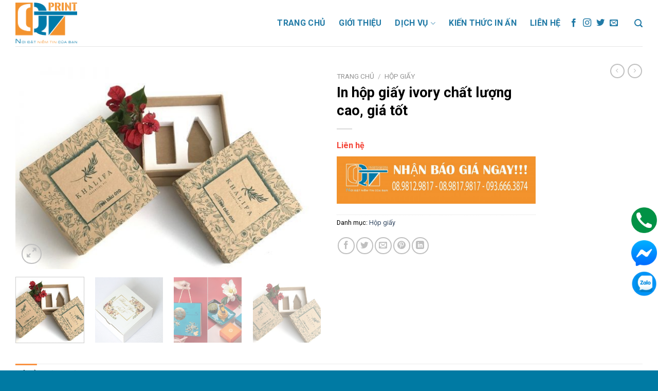

--- FILE ---
content_type: text/html; charset=UTF-8
request_url: https://baobiqt.com/san-pham/hop-giay-ivory/
body_size: 20752
content:
<!DOCTYPE html>
<!--[if IE 9 ]> <html lang="vi" class="ie9 loading-site no-js"> <![endif]-->
<!--[if IE 8 ]> <html lang="vi" class="ie8 loading-site no-js"> <![endif]-->
<!--[if (gte IE 9)|!(IE)]><!--><html lang="vi" class="loading-site no-js"> <!--<![endif]-->
<head>
	<meta charset="UTF-8" />
	<link rel="profile" href="http://gmpg.org/xfn/11" />
	<link rel="pingback" href="https://baobiqt.com/xmlrpc.php" />

	<script>(function(html){html.className = html.className.replace(/\bno-js\b/,'js')})(document.documentElement);</script>
<meta name='robots' content='index, follow, max-image-preview:large, max-snippet:-1, max-video-preview:-1' />
<meta name="viewport" content="width=device-width, initial-scale=1, maximum-scale=1" />
	<!-- This site is optimized with the Yoast SEO plugin v21.6 - https://yoast.com/wordpress/plugins/seo/ -->
	<title>In hộp giấy ivory chất lượng cao, giá tốt</title>
	<meta name="description" content="Nếu bạn đang có nhu cầu sử dụng hộp giấy ivory chất lượng? Vậy thì hãy tham khảo ngay sản phẩm hộp giấy cao cấp, giá rẻ tại Xưởng in bao bì QT tại đây." />
	<link rel="canonical" href="https://baobiqt.com/san-pham/hop-giay-ivory/" />
	<meta property="og:locale" content="vi_VN" />
	<meta property="og:type" content="article" />
	<meta property="og:title" content="In hộp giấy ivory chất lượng cao, giá tốt" />
	<meta property="og:description" content="Nếu bạn đang có nhu cầu sử dụng hộp giấy ivory chất lượng? Vậy thì hãy tham khảo ngay sản phẩm hộp giấy cao cấp, giá rẻ tại Xưởng in bao bì QT tại đây." />
	<meta property="og:url" content="https://baobiqt.com/san-pham/hop-giay-ivory/" />
	<meta property="og:site_name" content="Xưởng in bao bì QT" />
	<meta property="article:publisher" content="https://www.facebook.com/baobiqt2" />
	<meta property="article:modified_time" content="2025-05-17T02:05:10+00:00" />
	<meta property="og:image" content="https://baobiqt.com/wp-content/uploads/2022/11/hop-giay-ivory-3.jpg" />
	<meta property="og:image:width" content="800" />
	<meta property="og:image:height" content="528" />
	<meta property="og:image:type" content="image/jpeg" />
	<meta name="twitter:card" content="summary_large_image" />
	<meta name="twitter:label1" content="Ước tính thời gian đọc" />
	<meta name="twitter:data1" content="5 phút" />
	<script type="application/ld+json" class="yoast-schema-graph">{"@context":"https://schema.org","@graph":[{"@type":"WebPage","@id":"https://baobiqt.com/san-pham/hop-giay-ivory/","url":"https://baobiqt.com/san-pham/hop-giay-ivory/","name":"In hộp giấy ivory chất lượng cao, giá tốt","isPartOf":{"@id":"https://baobiqt.com/#website"},"primaryImageOfPage":{"@id":"https://baobiqt.com/san-pham/hop-giay-ivory/#primaryimage"},"image":{"@id":"https://baobiqt.com/san-pham/hop-giay-ivory/#primaryimage"},"thumbnailUrl":"https://baobiqt.com/wp-content/uploads/2022/11/hop-giay-ivory-3.jpg","datePublished":"2022-11-29T09:59:13+00:00","dateModified":"2025-05-17T02:05:10+00:00","description":"Nếu bạn đang có nhu cầu sử dụng hộp giấy ivory chất lượng? Vậy thì hãy tham khảo ngay sản phẩm hộp giấy cao cấp, giá rẻ tại Xưởng in bao bì QT tại đây.","breadcrumb":{"@id":"https://baobiqt.com/san-pham/hop-giay-ivory/#breadcrumb"},"inLanguage":"vi","potentialAction":[{"@type":"ReadAction","target":["https://baobiqt.com/san-pham/hop-giay-ivory/"]}]},{"@type":"ImageObject","inLanguage":"vi","@id":"https://baobiqt.com/san-pham/hop-giay-ivory/#primaryimage","url":"https://baobiqt.com/wp-content/uploads/2022/11/hop-giay-ivory-3.jpg","contentUrl":"https://baobiqt.com/wp-content/uploads/2022/11/hop-giay-ivory-3.jpg","width":800,"height":528,"caption":"Xưởng in bao bì QT cung cấp hộp giấy ivory chất lượng, thẩm mỹ"},{"@type":"BreadcrumbList","@id":"https://baobiqt.com/san-pham/hop-giay-ivory/#breadcrumb","itemListElement":[{"@type":"ListItem","position":1,"name":"Trang chủ","item":"https://baobiqt.com/"},{"@type":"ListItem","position":2,"name":"Cửa hàng","item":"https://baobiqt.com/cua-hang/"},{"@type":"ListItem","position":3,"name":"In hộp giấy ivory chất lượng cao, giá tốt"}]},{"@type":"WebSite","@id":"https://baobiqt.com/#website","url":"https://baobiqt.com/","name":"Xưởng in bao bì QT","description":"Chuyên sản xuất bao bì giấy carton các loại","publisher":{"@id":"https://baobiqt.com/#organization"},"alternateName":"Xưởng in bao bì giấy giá rẻ Hà Nội","potentialAction":[{"@type":"SearchAction","target":{"@type":"EntryPoint","urlTemplate":"https://baobiqt.com/?s={search_term_string}"},"query-input":"required name=search_term_string"}],"inLanguage":"vi"},{"@type":"Organization","@id":"https://baobiqt.com/#organization","name":"Xưởng in bao bì QT","url":"https://baobiqt.com/","logo":{"@type":"ImageObject","inLanguage":"vi","@id":"https://baobiqt.com/#/schema/logo/image/","url":"https://baobiqt.com/wp-content/uploads/2022/01/logo-vien-trang-321.png","contentUrl":"https://baobiqt.com/wp-content/uploads/2022/01/logo-vien-trang-321.png","width":600,"height":405,"caption":"Xưởng in bao bì QT"},"image":{"@id":"https://baobiqt.com/#/schema/logo/image/"},"sameAs":["https://www.facebook.com/baobiqt2"]}]}</script>
	<!-- / Yoast SEO plugin. -->


<link rel='dns-prefetch' href='//cdn.jsdelivr.net' />
<link rel='dns-prefetch' href='//cdnjs.cloudflare.com' />
<link rel='dns-prefetch' href='//fonts.googleapis.com' />
<link rel="alternate" type="application/rss+xml" title="Dòng thông tin Xưởng in bao bì QT &raquo;" href="https://baobiqt.com/feed/" />
<link rel="alternate" type="application/rss+xml" title="Dòng phản hồi Xưởng in bao bì QT &raquo;" href="https://baobiqt.com/comments/feed/" />
<link rel="alternate" type="application/rss+xml" title="Xưởng in bao bì QT &raquo; In hộp giấy ivory chất lượng cao, giá tốt Dòng phản hồi" href="https://baobiqt.com/san-pham/hop-giay-ivory/feed/" />
<link rel="prefetch" href="https://baobiqt.com/wp-content/themes/flatsome/assets/js/chunk.countup.js" />
<link rel="prefetch" href="https://baobiqt.com/wp-content/themes/flatsome/assets/js/chunk.sticky-sidebar.js" />
<link rel="prefetch" href="https://baobiqt.com/wp-content/themes/flatsome/assets/js/chunk.tooltips.js" />
<link rel="prefetch" href="https://baobiqt.com/wp-content/themes/flatsome/assets/js/chunk.vendors~popups.js" />
<link rel="prefetch" href="https://baobiqt.com/wp-content/themes/flatsome/assets/js/chunk.vendors~slider.js" />
<style id='classic-theme-styles-inline-css' type='text/css'>
/*! This file is auto-generated */
.wp-block-button__link{color:#fff;background-color:#32373c;border-radius:9999px;box-shadow:none;text-decoration:none;padding:calc(.667em + 2px) calc(1.333em + 2px);font-size:1.125em}.wp-block-file__button{background:#32373c;color:#fff;text-decoration:none}
</style>
<link rel='stylesheet' id='contact-form-7-css' href='https://baobiqt.com/wp-content/plugins/contact-form-7/includes/css/styles.css?ver=5.7.5.1' type='text/css' media='all' />
<link rel='stylesheet' id='photoswipe-css' href='https://baobiqt.com/wp-content/plugins/woocommerce/assets/css/photoswipe/photoswipe.min.css?ver=7.5.1' type='text/css' media='all' />
<link rel='stylesheet' id='photoswipe-default-skin-css' href='https://baobiqt.com/wp-content/plugins/woocommerce/assets/css/photoswipe/default-skin/default-skin.min.css?ver=7.5.1' type='text/css' media='all' />
<style id='woocommerce-inline-inline-css' type='text/css'>
.woocommerce form .form-row .required { visibility: visible; }
</style>
<link rel='stylesheet' id='irt-font-awesome-css' href='//cdnjs.cloudflare.com/ajax/libs/font-awesome/5.15.1/css/all.min.css?ver=6.4.1' type='text/css' media='all' />
<link rel='stylesheet' id='owl-carousel-css' href='https://baobiqt.com/wp-content/themes/webnganh/css/owl.carousel.min.css' type='text/css' media='all' />
<link rel='stylesheet' id='flatsome-main-css' href='https://baobiqt.com/wp-content/themes/flatsome/assets/css/flatsome.css?ver=3.15.0' type='text/css' media='all' />
<style id='flatsome-main-inline-css' type='text/css'>
@font-face {
				font-family: "fl-icons";
				font-display: block;
				src: url(https://baobiqt.com/wp-content/themes/flatsome/assets/css/icons/fl-icons.eot?v=3.15.0);
				src:
					url(https://baobiqt.com/wp-content/themes/flatsome/assets/css/icons/fl-icons.eot#iefix?v=3.15.0) format("embedded-opentype"),
					url(https://baobiqt.com/wp-content/themes/flatsome/assets/css/icons/fl-icons.woff2?v=3.15.0) format("woff2"),
					url(https://baobiqt.com/wp-content/themes/flatsome/assets/css/icons/fl-icons.ttf?v=3.15.0) format("truetype"),
					url(https://baobiqt.com/wp-content/themes/flatsome/assets/css/icons/fl-icons.woff?v=3.15.0) format("woff"),
					url(https://baobiqt.com/wp-content/themes/flatsome/assets/css/icons/fl-icons.svg?v=3.15.0#fl-icons) format("svg");
			}
</style>
<link rel='stylesheet' id='flatsome-shop-css' href='https://baobiqt.com/wp-content/themes/flatsome/assets/css/flatsome-shop.css?ver=3.15.0' type='text/css' media='all' />
<link rel='stylesheet' id='flatsome-style-css' href='https://baobiqt.com/wp-content/themes/webnganh/style.css?ver=Code%20DevWp%20WebNganh' type='text/css' media='all' />
<link rel='stylesheet' id='flatsome-googlefonts-css' href='//fonts.googleapis.com/css?family=Roboto%3Aregular%2C700%2Cregular%2C700%2Cregular&#038;display=swap&#038;ver=3.9' type='text/css' media='all' />
<script type="text/javascript" src="https://baobiqt.com/wp-includes/js/jquery/jquery.min.js?ver=3.7.1" id="jquery-core-js"></script>
<link rel="https://api.w.org/" href="https://baobiqt.com/wp-json/" /><link rel="alternate" type="application/json" href="https://baobiqt.com/wp-json/wp/v2/product/821" /><link rel="EditURI" type="application/rsd+xml" title="RSD" href="https://baobiqt.com/xmlrpc.php?rsd" />
<meta name="generator" content="WordPress 6.4.1" />
<meta name="generator" content="WooCommerce 7.5.1" />
<link rel='shortlink' href='https://baobiqt.com/?p=821' />
<link rel="alternate" type="application/json+oembed" href="https://baobiqt.com/wp-json/oembed/1.0/embed?url=https%3A%2F%2Fbaobiqt.com%2Fsan-pham%2Fhop-giay-ivory%2F" />
<link rel="alternate" type="text/xml+oembed" href="https://baobiqt.com/wp-json/oembed/1.0/embed?url=https%3A%2F%2Fbaobiqt.com%2Fsan-pham%2Fhop-giay-ivory%2F&#038;format=xml" />
<style>.bg{opacity: 0; transition: opacity 1s; -webkit-transition: opacity 1s;} .bg-loaded{opacity: 1;}</style><!--[if IE]><link rel="stylesheet" type="text/css" href="https://baobiqt.com/wp-content/themes/flatsome/assets/css/ie-fallback.css"><script src="//cdnjs.cloudflare.com/ajax/libs/html5shiv/3.6.1/html5shiv.js"></script><script>var head = document.getElementsByTagName('head')[0],style = document.createElement('style');style.type = 'text/css';style.styleSheet.cssText = ':before,:after{content:none !important';head.appendChild(style);setTimeout(function(){head.removeChild(style);}, 0);</script><script src="https://baobiqt.com/wp-content/themes/flatsome/assets/libs/ie-flexibility.js"></script><![endif]--><!-- cài thẻ <head> -->
<!-- Google Tag Manager -->
<script>(function(w,d,s,l,i){w[l]=w[l]||[];w[l].push({'gtm.start':
new Date().getTime(),event:'gtm.js'});var f=d.getElementsByTagName(s)[0],
j=d.createElement(s),dl=l!='dataLayer'?'&l='+l:'';j.async=true;j.src=
'https://www.googletagmanager.com/gtm.js?id='+i+dl;f.parentNode.insertBefore(j,f);
})(window,document,'script','dataLayer','GTM-5BZD5SK');</script>
<!-- End Google Tag Manager -->

<!-- Google Tag Manager -->
<script>(function(w,d,s,l,i){w[l]=w[l]||[];w[l].push({'gtm.start':
new Date().getTime(),event:'gtm.js'});var f=d.getElementsByTagName(s)[0],
j=d.createElement(s),dl=l!='dataLayer'?'&l='+l:'';j.async=true;j.src=
'https://www.googletagmanager.com/gtm.js?id='+i+dl;f.parentNode.insertBefore(j,f);
})(window,document,'script','dataLayer','GTM-WZ6XXG6');</script>
<!-- End Google Tag Manager -->

<meta name="google-site-verification" content="8DdTxr3AHK149W0UjiUHaUrszYoWVyCyYZ-67LsKImI" />


<meta name="google-site-verification" content="o_oyHzpP-iYB-FvHn9qtHPadX02X06yXDX-nnfcBthE" />
<!-- Google tag (gtag.js) -->
<script async src="https://www.googletagmanager.com/gtag/js?id=G-N7EYZNF4QQ"></script>
<script>
  window.dataLayer = window.dataLayer || [];
  function gtag(){dataLayer.push(arguments);}
  gtag('js', new Date());

  gtag('config', 'G-N7EYZNF4QQ');
</script>	<noscript><style>.woocommerce-product-gallery{ opacity: 1 !important; }</style></noscript>
	<link rel="icon" href="https://baobiqt.com/wp-content/uploads/2022/01/cropped-logo-32x32.png" sizes="32x32" />
<link rel="icon" href="https://baobiqt.com/wp-content/uploads/2022/01/cropped-logo-192x192.png" sizes="192x192" />
<link rel="apple-touch-icon" href="https://baobiqt.com/wp-content/uploads/2022/01/cropped-logo-180x180.png" />
<meta name="msapplication-TileImage" content="https://baobiqt.com/wp-content/uploads/2022/01/cropped-logo-270x270.png" />
<style id="custom-css" type="text/css">:root {--primary-color: #f99242;}.full-width .ubermenu-nav, .container, .row{max-width: 1250px}.row.row-collapse{max-width: 1220px}.row.row-small{max-width: 1242.5px}.row.row-large{max-width: 1280px}.header-main{height: 90px}#logo img{max-height: 90px}#logo{width:200px;}#logo img{padding:5px 0;}.header-top{min-height: 30px}.transparent .header-main{height: 90px}.transparent #logo img{max-height: 90px}.has-transparent + .page-title:first-of-type,.has-transparent + #main > .page-title,.has-transparent + #main > div > .page-title,.has-transparent + #main .page-header-wrapper:first-of-type .page-title{padding-top: 90px;}.header.show-on-scroll,.stuck .header-main{height:70px!important}.stuck #logo img{max-height: 70px!important}.header-bg-color {background-color: #ffffff}.header-bottom {background-color: #f1f1f1}.header-main .nav > li > a{line-height: 16px }@media (max-width: 549px) {.header-main{height: 70px}#logo img{max-height: 70px}}/* Color */.accordion-title.active, .has-icon-bg .icon .icon-inner,.logo a, .primary.is-underline, .primary.is-link, .badge-outline .badge-inner, .nav-outline > li.active> a,.nav-outline >li.active > a, .cart-icon strong,[data-color='primary'], .is-outline.primary{color: #f99242;}/* Color !important */[data-text-color="primary"]{color: #f99242!important;}/* Background Color */[data-text-bg="primary"]{background-color: #f99242;}/* Background */.scroll-to-bullets a,.featured-title, .label-new.menu-item > a:after, .nav-pagination > li > .current,.nav-pagination > li > span:hover,.nav-pagination > li > a:hover,.has-hover:hover .badge-outline .badge-inner,button[type="submit"], .button.wc-forward:not(.checkout):not(.checkout-button), .button.submit-button, .button.primary:not(.is-outline),.featured-table .title,.is-outline:hover, .has-icon:hover .icon-label,.nav-dropdown-bold .nav-column li > a:hover, .nav-dropdown.nav-dropdown-bold > li > a:hover, .nav-dropdown-bold.dark .nav-column li > a:hover, .nav-dropdown.nav-dropdown-bold.dark > li > a:hover, .header-vertical-menu__opener ,.is-outline:hover, .tagcloud a:hover,.grid-tools a, input[type='submit']:not(.is-form), .box-badge:hover .box-text, input.button.alt,.nav-box > li > a:hover,.nav-box > li.active > a,.nav-pills > li.active > a ,.current-dropdown .cart-icon strong, .cart-icon:hover strong, .nav-line-bottom > li > a:before, .nav-line-grow > li > a:before, .nav-line > li > a:before,.banner, .header-top, .slider-nav-circle .flickity-prev-next-button:hover svg, .slider-nav-circle .flickity-prev-next-button:hover .arrow, .primary.is-outline:hover, .button.primary:not(.is-outline), input[type='submit'].primary, input[type='submit'].primary, input[type='reset'].button, input[type='button'].primary, .badge-inner{background-color: #f99242;}/* Border */.nav-vertical.nav-tabs > li.active > a,.scroll-to-bullets a.active,.nav-pagination > li > .current,.nav-pagination > li > span:hover,.nav-pagination > li > a:hover,.has-hover:hover .badge-outline .badge-inner,.accordion-title.active,.featured-table,.is-outline:hover, .tagcloud a:hover,blockquote, .has-border, .cart-icon strong:after,.cart-icon strong,.blockUI:before, .processing:before,.loading-spin, .slider-nav-circle .flickity-prev-next-button:hover svg, .slider-nav-circle .flickity-prev-next-button:hover .arrow, .primary.is-outline:hover{border-color: #f99242}.nav-tabs > li.active > a{border-top-color: #f99242}.widget_shopping_cart_content .blockUI.blockOverlay:before { border-left-color: #f99242 }.woocommerce-checkout-review-order .blockUI.blockOverlay:before { border-left-color: #f99242 }/* Fill */.slider .flickity-prev-next-button:hover svg,.slider .flickity-prev-next-button:hover .arrow{fill: #f99242;}body{font-size: 100%;}@media screen and (max-width: 549px){body{font-size: 100%;}}body{font-family:"Roboto", sans-serif}body{font-weight: 0}body{color: #000000}.nav > li > a {font-family:"Roboto", sans-serif;}.mobile-sidebar-levels-2 .nav > li > ul > li > a {font-family:"Roboto", sans-serif;}.nav > li > a {font-weight: 700;}.mobile-sidebar-levels-2 .nav > li > ul > li > a {font-weight: 700;}h1,h2,h3,h4,h5,h6,.heading-font, .off-canvas-center .nav-sidebar.nav-vertical > li > a{font-family: "Roboto", sans-serif;}h1,h2,h3,h4,h5,h6,.heading-font,.banner h1,.banner h2{font-weight: 700;}h1,h2,h3,h4,h5,h6,.heading-font{color: #000000;}.alt-font{font-family: "Roboto", sans-serif;}.alt-font{font-weight: 0!important;}.header:not(.transparent) .header-nav-main.nav > li > a {color: #217aa6;}.header:not(.transparent) .header-nav-main.nav > li > a:hover,.header:not(.transparent) .header-nav-main.nav > li.active > a,.header:not(.transparent) .header-nav-main.nav > li.current > a,.header:not(.transparent) .header-nav-main.nav > li > a.active,.header:not(.transparent) .header-nav-main.nav > li > a.current{color: #f99242;}.header-nav-main.nav-line-bottom > li > a:before,.header-nav-main.nav-line-grow > li > a:before,.header-nav-main.nav-line > li > a:before,.header-nav-main.nav-box > li > a:hover,.header-nav-main.nav-box > li.active > a,.header-nav-main.nav-pills > li > a:hover,.header-nav-main.nav-pills > li.active > a{color:#FFF!important;background-color: #f99242;}.shop-page-title.featured-title .title-bg{ background-image: url(https://baobiqt.com/wp-content/uploads/2022/11/hop-giay-ivory-3.jpg)!important;}@media screen and (min-width: 550px){.products .box-vertical .box-image{min-width: 300px!important;width: 300px!important;}}.absolute-footer, html{background-color: #007aa3}.label-new.menu-item > a:after{content:"New";}.label-hot.menu-item > a:after{content:"Hot";}.label-sale.menu-item > a:after{content:"Sale";}.label-popular.menu-item > a:after{content:"Popular";}</style></head>

<body class="product-template-default single single-product postid-821 theme-flatsome woocommerce woocommerce-page woocommerce-no-js lightbox nav-dropdown-has-arrow nav-dropdown-has-shadow nav-dropdown-has-border">

<!-- cài thẻ <body> -->
<!-- Google Tag Manager (noscript) -->
<noscript><iframe src="https://www.googletagmanager.com/ns.html?id=GTM-5BZD5SK"
height="0" width="0" style="display:none;visibility:hidden"></iframe></noscript>
<!-- End Google Tag Manager (noscript) -->

<!-- Google Tag Manager (noscript) -->
<noscript><iframe src="https://www.googletagmanager.com/ns.html?id=GTM-WZ6XXG6"
height="0" width="0" style="display:none;visibility:hidden"></iframe></noscript>
<!-- End Google Tag Manager (noscript) -->
<a class="skip-link screen-reader-text" href="#main">Skip to content</a>

<div id="wrapper">

	
	<header id="header" class="header has-sticky sticky-jump">
		<div class="header-wrapper">
			<div id="masthead" class="header-main ">
      <div class="header-inner flex-row container logo-left medium-logo-center" role="navigation">

          <!-- Logo -->
          <div id="logo" class="flex-col logo">
            
<!-- Header logo -->
<a href="https://baobiqt.com/" title="Xưởng in bao bì QT - Chuyên sản xuất bao bì giấy carton các loại" rel="home">
		<img width="1000" height="668" src="https://baobiqt.com/wp-content/uploads/2022/01/logo.png" class="header_logo header-logo" alt="Xưởng in bao bì QT"/><img  width="1000" height="668" src="https://baobiqt.com/wp-content/uploads/2022/01/logo.png" class="header-logo-dark" alt="Xưởng in bao bì QT"/></a>
          </div>

          <!-- Mobile Left Elements -->
          <div class="flex-col show-for-medium flex-left">
            <ul class="mobile-nav nav nav-left ">
              <li class="nav-icon has-icon">
  		<a href="#" data-open="#main-menu" data-pos="left" data-bg="main-menu-overlay" data-color="" class="is-small" aria-label="Menu" aria-controls="main-menu" aria-expanded="false">
		
		  <i class="icon-menu" ></i>
		  		</a>
	</li>            </ul>
          </div>

          <!-- Left Elements -->
          <div class="flex-col hide-for-medium flex-left
            flex-grow">
            <ul class="header-nav header-nav-main nav nav-left  nav-line-bottom nav-size-large nav-spacing-xlarge nav-uppercase" >
                          </ul>
          </div>

          <!-- Right Elements -->
          <div class="flex-col hide-for-medium flex-right">
            <ul class="header-nav header-nav-main nav nav-right  nav-line-bottom nav-size-large nav-spacing-xlarge nav-uppercase">
              <li id="menu-item-29" class="menu-item menu-item-type-custom menu-item-object-custom menu-item-29 menu-item-design-default"><a href="/" class="nav-top-link">Trang chủ</a></li>
<li id="menu-item-25" class="menu-item menu-item-type-post_type menu-item-object-page menu-item-25 menu-item-design-default"><a href="https://baobiqt.com/gioi-thieu/" class="nav-top-link">Giới thiệu</a></li>
<li id="menu-item-27" class="menu-item menu-item-type-post_type menu-item-object-page menu-item-has-children current_page_parent menu-item-27 menu-item-design-default has-dropdown"><a href="https://baobiqt.com/cua-hang/" class="nav-top-link">Dịch vụ<i class="icon-angle-down" ></i></a>
<ul class="sub-menu nav-dropdown nav-dropdown-default">
	<li id="menu-item-1086" class="menu-item menu-item-type-taxonomy menu-item-object-product_cat menu-item-1086"><a href="https://baobiqt.com/danh-muc-san-pham/thung-carton/">Thùng carton</a></li>
	<li id="menu-item-1087" class="menu-item menu-item-type-taxonomy menu-item-object-product_cat current-product-ancestor current-menu-parent current-product-parent menu-item-1087 active"><a href="https://baobiqt.com/danh-muc-san-pham/hop-giay/">Hộp giấy</a></li>
	<li id="menu-item-1090" class="menu-item menu-item-type-taxonomy menu-item-object-product_cat menu-item-1090"><a href="https://baobiqt.com/danh-muc-san-pham/tui-giay/">Túi giấy</a></li>
	<li id="menu-item-1088" class="menu-item menu-item-type-taxonomy menu-item-object-product_cat menu-item-1088"><a href="https://baobiqt.com/danh-muc-san-pham/an-pham-quang-cao/">Ấn phẩm quảng cáo</a></li>
	<li id="menu-item-1089" class="menu-item menu-item-type-taxonomy menu-item-object-product_cat menu-item-1089"><a href="https://baobiqt.com/danh-muc-san-pham/tem-nhan/">In Tem nhãn</a></li>
	<li id="menu-item-2392" class="menu-item menu-item-type-taxonomy menu-item-object-product_cat menu-item-2392"><a href="https://baobiqt.com/danh-muc-san-pham/in-tui-nilon/">In túi nilon</a></li>
</ul>
</li>
<li id="menu-item-539" class="menu-item menu-item-type-taxonomy menu-item-object-category menu-item-539 menu-item-design-default"><a href="https://baobiqt.com/category/kien-thuc-in-an/" class="nav-top-link">Kiến thức in ấn</a></li>
<li id="menu-item-26" class="menu-item menu-item-type-post_type menu-item-object-page menu-item-26 menu-item-design-default"><a href="https://baobiqt.com/lien-he/" class="nav-top-link">Liên hệ</a></li>
<li class="html header-social-icons ml-0">
	<div class="social-icons follow-icons" ><a href="https://www.facebook.com/baobiqt2" target="_blank" data-label="Facebook" rel="noopener noreferrer nofollow" class="icon plain facebook tooltip" title="Follow on Facebook" aria-label="Follow on Facebook"><i class="icon-facebook" ></i></a><a href="https://www.instagram.com/baobiqt_hn/" target="_blank" rel="noopener noreferrer nofollow" data-label="Instagram" class="icon plain  instagram tooltip" title="Follow on Instagram" aria-label="Follow on Instagram"><i class="icon-instagram" ></i></a><a href="https://twitter.com/baobiqt" target="_blank" data-label="Twitter" rel="noopener noreferrer nofollow" class="icon plain  twitter tooltip" title="Follow on Twitter" aria-label="Follow on Twitter"><i class="icon-twitter" ></i></a><a href="mailto:mailto:baogia@indephanoi.vn" data-label="E-mail" rel="nofollow" class="icon plain  email tooltip" title="Send us an email" aria-label="Send us an email"><i class="icon-envelop" ></i></a></div></li><li class="header-search header-search-lightbox has-icon">
			<a href="#search-lightbox" aria-label="Tìm kiếm" data-open="#search-lightbox" data-focus="input.search-field"
		class="is-small">
		<i class="icon-search" style="font-size:16px;"></i></a>
			
	<div id="search-lightbox" class="mfp-hide dark text-center">
		<div class="searchform-wrapper ux-search-box relative form-flat is-large"><form role="search" method="get" class="searchform" action="https://baobiqt.com/">
	<div class="flex-row relative">
						<div class="flex-col flex-grow">
			<label class="screen-reader-text" for="woocommerce-product-search-field-0">Tìm kiếm:</label>
			<input type="search" id="woocommerce-product-search-field-0" class="search-field mb-0" placeholder="Tìm kiếm&hellip;" value="" name="s" />
			<input type="hidden" name="post_type" value="product" />
					</div>
		<div class="flex-col">
			<button type="submit" value="Tìm kiếm" class="ux-search-submit submit-button secondary button icon mb-0" aria-label="Submit">
				<i class="icon-search" ></i>			</button>
		</div>
	</div>
	<div class="live-search-results text-left z-top"></div>
</form>
</div>	</div>
</li>
            </ul>
          </div>

          <!-- Mobile Right Elements -->
          <div class="flex-col show-for-medium flex-right">
            <ul class="mobile-nav nav nav-right ">
              <li class="header-search header-search-lightbox has-icon">
			<a href="#search-lightbox" aria-label="Tìm kiếm" data-open="#search-lightbox" data-focus="input.search-field"
		class="is-small">
		<i class="icon-search" style="font-size:16px;"></i></a>
			
	<div id="search-lightbox" class="mfp-hide dark text-center">
		<div class="searchform-wrapper ux-search-box relative form-flat is-large"><form role="search" method="get" class="searchform" action="https://baobiqt.com/">
	<div class="flex-row relative">
						<div class="flex-col flex-grow">
			<label class="screen-reader-text" for="woocommerce-product-search-field-1">Tìm kiếm:</label>
			<input type="search" id="woocommerce-product-search-field-1" class="search-field mb-0" placeholder="Tìm kiếm&hellip;" value="" name="s" />
			<input type="hidden" name="post_type" value="product" />
					</div>
		<div class="flex-col">
			<button type="submit" value="Tìm kiếm" class="ux-search-submit submit-button secondary button icon mb-0" aria-label="Submit">
				<i class="icon-search" ></i>			</button>
		</div>
	</div>
	<div class="live-search-results text-left z-top"></div>
</form>
</div>	</div>
</li>
            </ul>
          </div>

      </div>
     
            <div class="container"><div class="top-divider full-width"></div></div>
      </div>
<div class="header-bg-container fill"><div class="header-bg-image fill"></div><div class="header-bg-color fill"></div></div>		</div>
	</header>

	
	<main id="main" class="">

	<div class="shop-container">
		
			<div class="container">
	<div class="woocommerce-notices-wrapper"></div></div>
<div id="product-821" class="product type-product post-821 status-publish first instock product_cat-hop-giay has-post-thumbnail shipping-taxable product-type-simple">
	<div class="product-container">

<div class="product-main">
	<div class="row content-row mb-0">

		<div class="product-gallery col large-6">
		
<div class="product-images relative mb-half has-hover woocommerce-product-gallery woocommerce-product-gallery--with-images woocommerce-product-gallery--columns-4 images" data-columns="4">

  <div class="badge-container is-larger absolute left top z-1">
</div>

  <div class="image-tools absolute top show-on-hover right z-3">
      </div>

  <figure class="woocommerce-product-gallery__wrapper product-gallery-slider slider slider-nav-small mb-half"
        data-flickity-options='{
                "cellAlign": "center",
                "wrapAround": true,
                "autoPlay": false,
                "prevNextButtons":true,
                "adaptiveHeight": true,
                "imagesLoaded": true,
                "lazyLoad": 1,
                "dragThreshold" : 15,
                "pageDots": false,
                "rightToLeft": false       }'>
    <div data-thumb="https://baobiqt.com/wp-content/uploads/2022/11/hop-giay-ivory-3-100x100.jpg" data-thumb-alt="Xưởng in bao bì QT cung cấp hộp giấy ivory chất lượng, thẩm mỹ" class="woocommerce-product-gallery__image slide first"><a href="https://baobiqt.com/wp-content/uploads/2022/11/hop-giay-ivory-3.jpg"><img width="600" height="396" src="data:image/svg+xml,%3Csvg%20viewBox%3D%220%200%20800%20528%22%20xmlns%3D%22http%3A%2F%2Fwww.w3.org%2F2000%2Fsvg%22%3E%3C%2Fsvg%3E" class="lazy-load wp-post-image skip-lazy" alt="Xưởng in bao bì QT cung cấp hộp giấy ivory chất lượng, thẩm mỹ" title="hop-giay-ivory-3" data-caption="Xưởng in bao bì QT cung cấp hộp giấy ivory chất lượng, thẩm mỹ" data-src="https://baobiqt.com/wp-content/uploads/2022/11/hop-giay-ivory-3.jpg" data-large_image="https://baobiqt.com/wp-content/uploads/2022/11/hop-giay-ivory-3.jpg" data-large_image_width="800" data-large_image_height="528" decoding="async" fetchpriority="high" srcset="" data-srcset="https://baobiqt.com/wp-content/uploads/2022/11/hop-giay-ivory-3-600x396.jpg 600w, https://baobiqt.com/wp-content/uploads/2022/11/hop-giay-ivory-3-300x198.jpg 300w, https://baobiqt.com/wp-content/uploads/2022/11/hop-giay-ivory-3-768x507.jpg 768w, https://baobiqt.com/wp-content/uploads/2022/11/hop-giay-ivory-3.jpg 800w" sizes="(max-width: 600px) 100vw, 600px" /></a></div><div data-thumb="https://baobiqt.com/wp-content/uploads/2022/11/hop-giay-ivory-1-100x100.jpg" data-thumb-alt="Tìm hiểu các ưu điểm của hộp giấy ivory" class="woocommerce-product-gallery__image slide"><a href="https://baobiqt.com/wp-content/uploads/2022/11/hop-giay-ivory-1.jpg"><img width="600" height="334" src="data:image/svg+xml,%3Csvg%20viewBox%3D%220%200%20800%20445%22%20xmlns%3D%22http%3A%2F%2Fwww.w3.org%2F2000%2Fsvg%22%3E%3C%2Fsvg%3E" class="lazy-load skip-lazy" alt="Tìm hiểu các ưu điểm của hộp giấy ivory" title="hop-giay-ivory-1" data-caption="Tìm hiểu các ưu điểm của hộp giấy ivory" data-src="https://baobiqt.com/wp-content/uploads/2022/11/hop-giay-ivory-1.jpg" data-large_image="https://baobiqt.com/wp-content/uploads/2022/11/hop-giay-ivory-1.jpg" data-large_image_width="800" data-large_image_height="445" decoding="async" srcset="" data-srcset="https://baobiqt.com/wp-content/uploads/2022/11/hop-giay-ivory-1-600x334.jpg 600w, https://baobiqt.com/wp-content/uploads/2022/11/hop-giay-ivory-1-300x167.jpg 300w, https://baobiqt.com/wp-content/uploads/2022/11/hop-giay-ivory-1-768x427.jpg 768w, https://baobiqt.com/wp-content/uploads/2022/11/hop-giay-ivory-1.jpg 800w" sizes="(max-width: 600px) 100vw, 600px" /></a></div><div data-thumb="https://baobiqt.com/wp-content/uploads/2022/11/hop-giay-ivory-2-100x100.jpg" data-thumb-alt="Hộp giấy ivory được ưa chuộng và ứng dụng trong nhiều lĩnh vực" class="woocommerce-product-gallery__image slide"><a href="https://baobiqt.com/wp-content/uploads/2022/11/hop-giay-ivory-2.jpg"><img width="600" height="399" src="data:image/svg+xml,%3Csvg%20viewBox%3D%220%200%20800%20532%22%20xmlns%3D%22http%3A%2F%2Fwww.w3.org%2F2000%2Fsvg%22%3E%3C%2Fsvg%3E" class="lazy-load skip-lazy" alt="Hộp giấy ivory được ưa chuộng và ứng dụng trong nhiều lĩnh vực" title="hop-giay-ivory-2" data-caption="Hộp giấy ivory được ưa chuộng và ứng dụng trong nhiều lĩnh vực" data-src="https://baobiqt.com/wp-content/uploads/2022/11/hop-giay-ivory-2.jpg" data-large_image="https://baobiqt.com/wp-content/uploads/2022/11/hop-giay-ivory-2.jpg" data-large_image_width="800" data-large_image_height="532" decoding="async" srcset="" data-srcset="https://baobiqt.com/wp-content/uploads/2022/11/hop-giay-ivory-2-600x399.jpg 600w, https://baobiqt.com/wp-content/uploads/2022/11/hop-giay-ivory-2-300x200.jpg 300w, https://baobiqt.com/wp-content/uploads/2022/11/hop-giay-ivory-2-768x511.jpg 768w, https://baobiqt.com/wp-content/uploads/2022/11/hop-giay-ivory-2.jpg 800w" sizes="(max-width: 600px) 100vw, 600px" /></a></div><div data-thumb="https://baobiqt.com/wp-content/uploads/2022/11/hop-giay-ivory-3-100x100.jpg" data-thumb-alt="Xưởng in bao bì QT cung cấp hộp giấy ivory chất lượng, thẩm mỹ" class="woocommerce-product-gallery__image slide"><a href="https://baobiqt.com/wp-content/uploads/2022/11/hop-giay-ivory-3.jpg"><img width="600" height="396" src="data:image/svg+xml,%3Csvg%20viewBox%3D%220%200%20800%20528%22%20xmlns%3D%22http%3A%2F%2Fwww.w3.org%2F2000%2Fsvg%22%3E%3C%2Fsvg%3E" class="lazy-load skip-lazy" alt="Xưởng in bao bì QT cung cấp hộp giấy ivory chất lượng, thẩm mỹ" title="hop-giay-ivory-3" data-caption="Xưởng in bao bì QT cung cấp hộp giấy ivory chất lượng, thẩm mỹ" data-src="https://baobiqt.com/wp-content/uploads/2022/11/hop-giay-ivory-3.jpg" data-large_image="https://baobiqt.com/wp-content/uploads/2022/11/hop-giay-ivory-3.jpg" data-large_image_width="800" data-large_image_height="528" decoding="async" loading="lazy" srcset="" data-srcset="https://baobiqt.com/wp-content/uploads/2022/11/hop-giay-ivory-3-600x396.jpg 600w, https://baobiqt.com/wp-content/uploads/2022/11/hop-giay-ivory-3-300x198.jpg 300w, https://baobiqt.com/wp-content/uploads/2022/11/hop-giay-ivory-3-768x507.jpg 768w, https://baobiqt.com/wp-content/uploads/2022/11/hop-giay-ivory-3.jpg 800w" sizes="(max-width: 600px) 100vw, 600px" /></a></div>  </figure>

  <div class="image-tools absolute bottom left z-3">
        <a href="#product-zoom" class="zoom-button button is-outline circle icon tooltip hide-for-small" title="Zoom">
      <i class="icon-expand" ></i>    </a>
   </div>
</div>

	<div class="product-thumbnails thumbnails slider-no-arrows slider row row-small row-slider slider-nav-small small-columns-4"
		data-flickity-options='{
			"cellAlign": "left",
			"wrapAround": false,
			"autoPlay": false,
			"prevNextButtons": true,
			"asNavFor": ".product-gallery-slider",
			"percentPosition": true,
			"imagesLoaded": true,
			"pageDots": false,
			"rightToLeft": false,
			"contain": true
		}'>
					<div class="col is-nav-selected first">
				<a>
					<img src="https://baobiqt.com/wp-content/uploads/2022/11/hop-giay-ivory-3-300x300.jpg" alt="Xưởng in bao bì QT cung cấp hộp giấy ivory chất lượng, thẩm mỹ" width="300" height="300" class="attachment-woocommerce_thumbnail" />				</a>
			</div>
			<div class="col"><a><img src="data:image/svg+xml,%3Csvg%20viewBox%3D%220%200%20300%20300%22%20xmlns%3D%22http%3A%2F%2Fwww.w3.org%2F2000%2Fsvg%22%3E%3C%2Fsvg%3E" data-src="https://baobiqt.com/wp-content/uploads/2022/11/hop-giay-ivory-1-300x300.jpg" alt="Tìm hiểu các ưu điểm của hộp giấy ivory" width="300" height="300"  class="lazy-load attachment-woocommerce_thumbnail" /></a></div><div class="col"><a><img src="data:image/svg+xml,%3Csvg%20viewBox%3D%220%200%20300%20300%22%20xmlns%3D%22http%3A%2F%2Fwww.w3.org%2F2000%2Fsvg%22%3E%3C%2Fsvg%3E" data-src="https://baobiqt.com/wp-content/uploads/2022/11/hop-giay-ivory-2-300x300.jpg" alt="Hộp giấy ivory được ưa chuộng và ứng dụng trong nhiều lĩnh vực" width="300" height="300"  class="lazy-load attachment-woocommerce_thumbnail" /></a></div><div class="col"><a><img src="data:image/svg+xml,%3Csvg%20viewBox%3D%220%200%20300%20300%22%20xmlns%3D%22http%3A%2F%2Fwww.w3.org%2F2000%2Fsvg%22%3E%3C%2Fsvg%3E" data-src="https://baobiqt.com/wp-content/uploads/2022/11/hop-giay-ivory-3-300x300.jpg" alt="Xưởng in bao bì QT cung cấp hộp giấy ivory chất lượng, thẩm mỹ" width="300" height="300"  class="lazy-load attachment-woocommerce_thumbnail" /></a></div>	</div>
			</div>

		<div class="product-info summary col-fit col entry-summary product-summary">
			<nav class="woocommerce-breadcrumb breadcrumbs uppercase"><a href="https://baobiqt.com">Trang chủ</a> <span class="divider">&#47;</span> <a href="https://baobiqt.com/danh-muc-san-pham/hop-giay/">Hộp giấy</a></nav><h1 class="product-title product_title entry-title">
	In hộp giấy ivory chất lượng cao, giá tốt</h1>

	<div class="is-divider small"></div>
<ul class="next-prev-thumbs is-small show-for-medium">         <li class="prod-dropdown has-dropdown">
               <a href="https://baobiqt.com/san-pham/hop-giay-duplex/"  rel="next" class="button icon is-outline circle">
                  <i class="icon-angle-left" ></i>              </a>
              <div class="nav-dropdown">
                <a title="Hộp giấy Duplex cao cấp &#8211; sẵn hàng số lượng lớn" href="https://baobiqt.com/san-pham/hop-giay-duplex/">
                <img width="100" height="100" src="data:image/svg+xml,%3Csvg%20viewBox%3D%220%200%20100%20100%22%20xmlns%3D%22http%3A%2F%2Fwww.w3.org%2F2000%2Fsvg%22%3E%3C%2Fsvg%3E" data-src="https://baobiqt.com/wp-content/uploads/2022/11/hop-giay-duplex-1-100x100.jpg" class="lazy-load attachment-woocommerce_gallery_thumbnail size-woocommerce_gallery_thumbnail wp-post-image" alt="Tìm hiểu về hộp giấy duplex" decoding="async" loading="lazy" srcset="" data-srcset="https://baobiqt.com/wp-content/uploads/2022/11/hop-giay-duplex-1-100x100.jpg 100w, https://baobiqt.com/wp-content/uploads/2022/11/hop-giay-duplex-1-150x150.jpg 150w, https://baobiqt.com/wp-content/uploads/2022/11/hop-giay-duplex-1-300x300.jpg 300w" sizes="(max-width: 100px) 100vw, 100px" /></a>
              </div>
          </li>
               <li class="prod-dropdown has-dropdown">
               <a href="https://baobiqt.com/san-pham/hop-giay-trang/" rel="next" class="button icon is-outline circle">
                  <i class="icon-angle-right" ></i>              </a>
              <div class="nav-dropdown">
                  <a title="Hộp giấy trắng đẹp, chất lượng giá rẻ &#8211; Có sẵn số lượng lớn" href="https://baobiqt.com/san-pham/hop-giay-trang/">
                  <img width="100" height="100" src="data:image/svg+xml,%3Csvg%20viewBox%3D%220%200%20100%20100%22%20xmlns%3D%22http%3A%2F%2Fwww.w3.org%2F2000%2Fsvg%22%3E%3C%2Fsvg%3E" data-src="https://baobiqt.com/wp-content/uploads/2022/11/hop-giay-trang-1-100x100.jpg" class="lazy-load attachment-woocommerce_gallery_thumbnail size-woocommerce_gallery_thumbnail wp-post-image" alt="Tìm hiểu về đặc điểm của hộp trắng bằng giấy" decoding="async" loading="lazy" srcset="" data-srcset="https://baobiqt.com/wp-content/uploads/2022/11/hop-giay-trang-1-100x100.jpg 100w, https://baobiqt.com/wp-content/uploads/2022/11/hop-giay-trang-1-150x150.jpg 150w, https://baobiqt.com/wp-content/uploads/2022/11/hop-giay-trang-1-300x300.jpg 300w" sizes="(max-width: 100px) 100vw, 100px" /></a>
              </div>
          </li>
      </ul><div class="price-wrapper">
	<p class="price product-page-price ">
  <a href='tel:0898179817'>Liên hệ</a></p>
</div>
<div class="product-short-description">
	<p><img class="aligncenter size-full wp-image-1513" src="https://baobiqt.com/wp-content/uploads/2022/11/bao-gia-scaled.jpg" alt="" width="1000" height="239" /></p>
</div>
 <div class="product_meta">

	
	
	<span class="posted_in">Danh mục: <a href="https://baobiqt.com/danh-muc-san-pham/hop-giay/" rel="tag">Hộp giấy</a></span>
	
	
</div>
<div class="social-icons share-icons share-row relative" ><a href="whatsapp://send?text=In%20h%E1%BB%99p%20gi%E1%BA%A5y%20ivory%20ch%E1%BA%A5t%20l%C6%B0%E1%BB%A3ng%20cao%2C%20gi%C3%A1%20t%E1%BB%91t - https://baobiqt.com/san-pham/hop-giay-ivory/" data-action="share/whatsapp/share" class="icon button circle is-outline tooltip whatsapp show-for-medium" title="Share on WhatsApp" aria-label="Share on WhatsApp"><i class="icon-whatsapp"></i></a><a href="https://www.facebook.com/sharer.php?u=https://baobiqt.com/san-pham/hop-giay-ivory/" data-label="Facebook" onclick="window.open(this.href,this.title,'width=500,height=500,top=300px,left=300px');  return false;" rel="noopener noreferrer nofollow" target="_blank" class="icon button circle is-outline tooltip facebook" title="Share on Facebook" aria-label="Share on Facebook"><i class="icon-facebook" ></i></a><a href="https://twitter.com/share?url=https://baobiqt.com/san-pham/hop-giay-ivory/" onclick="window.open(this.href,this.title,'width=500,height=500,top=300px,left=300px');  return false;" rel="noopener noreferrer nofollow" target="_blank" class="icon button circle is-outline tooltip twitter" title="Share on Twitter" aria-label="Share on Twitter"><i class="icon-twitter" ></i></a><a href="mailto:enteryour@addresshere.com?subject=In%20h%E1%BB%99p%20gi%E1%BA%A5y%20ivory%20ch%E1%BA%A5t%20l%C6%B0%E1%BB%A3ng%20cao%2C%20gi%C3%A1%20t%E1%BB%91t&amp;body=Check%20this%20out:%20https://baobiqt.com/san-pham/hop-giay-ivory/" rel="nofollow" class="icon button circle is-outline tooltip email" title="Email to a Friend" aria-label="Email to a Friend"><i class="icon-envelop" ></i></a><a href="https://pinterest.com/pin/create/button/?url=https://baobiqt.com/san-pham/hop-giay-ivory/&amp;media=https://baobiqt.com/wp-content/uploads/2022/11/hop-giay-ivory-3.jpg&amp;description=In%20h%E1%BB%99p%20gi%E1%BA%A5y%20ivory%20ch%E1%BA%A5t%20l%C6%B0%E1%BB%A3ng%20cao%2C%20gi%C3%A1%20t%E1%BB%91t" onclick="window.open(this.href,this.title,'width=500,height=500,top=300px,left=300px');  return false;" rel="noopener noreferrer nofollow" target="_blank" class="icon button circle is-outline tooltip pinterest" title="Pin on Pinterest" aria-label="Pin on Pinterest"><i class="icon-pinterest" ></i></a><a href="https://www.linkedin.com/shareArticle?mini=true&url=https://baobiqt.com/san-pham/hop-giay-ivory/&title=In%20h%E1%BB%99p%20gi%E1%BA%A5y%20ivory%20ch%E1%BA%A5t%20l%C6%B0%E1%BB%A3ng%20cao%2C%20gi%C3%A1%20t%E1%BB%91t" onclick="window.open(this.href,this.title,'width=500,height=500,top=300px,left=300px');  return false;"  rel="noopener noreferrer nofollow" target="_blank" class="icon button circle is-outline tooltip linkedin" title="Share on LinkedIn" aria-label="Share on LinkedIn"><i class="icon-linkedin" ></i></a></div>
		</div>


		<div id="product-sidebar" class="col large-2 hide-for-medium product-sidebar-small">
			<div class="hide-for-off-canvas" style="width:100%"><ul class="next-prev-thumbs is-small nav-right text-right">         <li class="prod-dropdown has-dropdown">
               <a href="https://baobiqt.com/san-pham/hop-giay-duplex/"  rel="next" class="button icon is-outline circle">
                  <i class="icon-angle-left" ></i>              </a>
              <div class="nav-dropdown">
                <a title="Hộp giấy Duplex cao cấp &#8211; sẵn hàng số lượng lớn" href="https://baobiqt.com/san-pham/hop-giay-duplex/">
                <img width="100" height="100" src="data:image/svg+xml,%3Csvg%20viewBox%3D%220%200%20100%20100%22%20xmlns%3D%22http%3A%2F%2Fwww.w3.org%2F2000%2Fsvg%22%3E%3C%2Fsvg%3E" data-src="https://baobiqt.com/wp-content/uploads/2022/11/hop-giay-duplex-1-100x100.jpg" class="lazy-load attachment-woocommerce_gallery_thumbnail size-woocommerce_gallery_thumbnail wp-post-image" alt="Tìm hiểu về hộp giấy duplex" decoding="async" loading="lazy" srcset="" data-srcset="https://baobiqt.com/wp-content/uploads/2022/11/hop-giay-duplex-1-100x100.jpg 100w, https://baobiqt.com/wp-content/uploads/2022/11/hop-giay-duplex-1-150x150.jpg 150w, https://baobiqt.com/wp-content/uploads/2022/11/hop-giay-duplex-1-300x300.jpg 300w" sizes="(max-width: 100px) 100vw, 100px" /></a>
              </div>
          </li>
               <li class="prod-dropdown has-dropdown">
               <a href="https://baobiqt.com/san-pham/hop-giay-trang/" rel="next" class="button icon is-outline circle">
                  <i class="icon-angle-right" ></i>              </a>
              <div class="nav-dropdown">
                  <a title="Hộp giấy trắng đẹp, chất lượng giá rẻ &#8211; Có sẵn số lượng lớn" href="https://baobiqt.com/san-pham/hop-giay-trang/">
                  <img width="100" height="100" src="data:image/svg+xml,%3Csvg%20viewBox%3D%220%200%20100%20100%22%20xmlns%3D%22http%3A%2F%2Fwww.w3.org%2F2000%2Fsvg%22%3E%3C%2Fsvg%3E" data-src="https://baobiqt.com/wp-content/uploads/2022/11/hop-giay-trang-1-100x100.jpg" class="lazy-load attachment-woocommerce_gallery_thumbnail size-woocommerce_gallery_thumbnail wp-post-image" alt="Tìm hiểu về đặc điểm của hộp trắng bằng giấy" decoding="async" loading="lazy" srcset="" data-srcset="https://baobiqt.com/wp-content/uploads/2022/11/hop-giay-trang-1-100x100.jpg 100w, https://baobiqt.com/wp-content/uploads/2022/11/hop-giay-trang-1-150x150.jpg 150w, https://baobiqt.com/wp-content/uploads/2022/11/hop-giay-trang-1-300x300.jpg 300w" sizes="(max-width: 100px) 100vw, 100px" /></a>
              </div>
          </li>
      </ul></div>		</div>

	</div>
</div>

<div class="product-footer">
	<div class="container">
		
	<div class="woocommerce-tabs wc-tabs-wrapper container tabbed-content">
		<ul class="tabs wc-tabs product-tabs small-nav-collapse nav nav-uppercase nav-line nav-left" role="tablist">
							<li class="description_tab active" id="tab-title-description" role="tab" aria-controls="tab-description">
					<a href="#tab-description">
						Mô tả					</a>
				</li>
											<li class="reviews_tab " id="tab-title-reviews" role="tab" aria-controls="tab-reviews">
					<a href="#tab-reviews">
						Đánh giá (0)					</a>
				</li>
									</ul>
		<div class="tab-panels">
							<div class="woocommerce-Tabs-panel woocommerce-Tabs-panel--description panel entry-content active" id="tab-description" role="tabpanel" aria-labelledby="tab-title-description">
										

<p><a href="https://baobiqt.com/san-pham/hop-giay-ivory/" target="_blank" rel="noopener"><strong>Hộp giấy ivory</strong></a> hiện nay được dùng nhiều để làm hộp đựng sản phẩm của các doanh nghiệp, cửa hàng,&#8230; Vậy cụ thể loại hộp ivory có những đặc điểm và ưu điểm gì? Tính thẩm mỹ như thế nào? Sử dụng có an toàn không? Mời bạn cùng tìm hiểu chi tiết về sản phẩm hộp giấy này cùng Xưởng in bao bì QT ngay dưới đây.</p>
<h2>Hộp giấy ivory là gì? Có những ưu điểm nào nổi bật?</h2>
<p>Hộp giấy ivory được làm từ giấy ivory, thường có màu trắng hoặc các màu sáng. Sản phẩm này được gia công bằng công nghệ siêu cán láng. Loại hộp giấy này có bề mặt nền rất mịn và độ bóng nhất định với nhiều ưu điểm nổi bật như:</p>
<figure id="attachment_1518" aria-describedby="caption-attachment-1518" style="width: 800px" class="wp-caption aligncenter"><img loading="lazy" decoding="async" class="lazy-load size-full wp-image-1518" src="data:image/svg+xml,%3Csvg%20viewBox%3D%220%200%20800%20445%22%20xmlns%3D%22http%3A%2F%2Fwww.w3.org%2F2000%2Fsvg%22%3E%3C%2Fsvg%3E" data-src="https://baobiqt.com/wp-content/uploads/2022/11/hop-giay-ivory-1.jpg" alt="Tìm hiểu các ưu điểm của hộp giấy ivory" width="800" height="445" srcset="" data-srcset="https://baobiqt.com/wp-content/uploads/2022/11/hop-giay-ivory-1.jpg 800w, https://baobiqt.com/wp-content/uploads/2022/11/hop-giay-ivory-1-300x167.jpg 300w, https://baobiqt.com/wp-content/uploads/2022/11/hop-giay-ivory-1-768x427.jpg 768w, https://baobiqt.com/wp-content/uploads/2022/11/hop-giay-ivory-1-600x334.jpg 600w" sizes="(max-width: 800px) 100vw, 800px" /><figcaption id="caption-attachment-1518" class="wp-caption-text">Tìm hiểu các ưu điểm của hộp giấy ivory</figcaption></figure>
<ul>
<li aria-level="1">Bề mặt hộp giấy một mặt được tráng phủ bóng, mặt còn lại được làm nhám. Người dùng hộ giấy có thể in ấn logo, slogan,&#8230; Loại hộp này tương thích với nhiều công nghệ in như: in UV, in offset, in flexo.</li>
<li aria-level="1">Chất liệu hộp ivory khá cứng và dày phù hợp với các phương pháp gấp nếp, cắt, dập chìm,&#8230; Giúp sản phẩm có được sự nổi bật và đạt hiệu quả thẩm mỹ cao.</li>
<li aria-level="1">Hộp giấy ivory khá cứng, nhẹ, xốp, độ đàn hồi tốt và không thấm nước. Vậy nên loại hộp này có thể chịu được va đập nhẹ khi nước tiếp xúc với bề mặt.</li>
</ul>
<h2>Ứng dụng của hộp giấy ivory</h2>
<p>Hiện nay các doanh nghiệp luôn muốn tìm kiếm phương pháp đóng gói sản phẩm tối ưu, đảm bảo chất lượng và thân thiện với môi trường. Hộp ivory có độ cứng tốt, đứng dáng bền bỉ. Đồng thời có khả năng in ấn đẹp, dễ lên màu và điều chỉnh theo ý, nên ngày càng được ưa chuộng.</p>
<p>Các loại hộp ivory được ứng dụng phổ biến để làm hộp, túi đựng trong nhiều lĩnh vực như:</p>
<ul>
<li aria-level="1">Dùng làm bao bì <a href="https://baobiqt.com/danh-muc-san-pham/hop-giay/"><strong>hộp giấy</strong></a> đựng mỹ phẩm.</li>
<li aria-level="1">Hộp ivory đựng bánh, kẹo</li>
<li aria-level="1">Sử dụng để đóng gói dược phẩm.</li>
<li aria-level="1">Hộp giấy ivory đựng son</li>
<li aria-level="1">Hộp ivory đựng xà bông</li>
<li aria-level="1">Dùng hộp ivory để đựng thức ăn nóng loại nhỏ</li>
<li aria-level="1">Hộp giấy đựng linh kiện điện tử</li>
</ul>
<figure id="attachment_1519" aria-describedby="caption-attachment-1519" style="width: 800px" class="wp-caption aligncenter"><img loading="lazy" decoding="async" class="lazy-load size-full wp-image-1519" src="data:image/svg+xml,%3Csvg%20viewBox%3D%220%200%20800%20532%22%20xmlns%3D%22http%3A%2F%2Fwww.w3.org%2F2000%2Fsvg%22%3E%3C%2Fsvg%3E" data-src="https://baobiqt.com/wp-content/uploads/2022/11/hop-giay-ivory-2.jpg" alt="Hộp giấy ivory được ưa chuộng và ứng dụng trong nhiều lĩnh vực" width="800" height="532" srcset="" data-srcset="https://baobiqt.com/wp-content/uploads/2022/11/hop-giay-ivory-2.jpg 800w, https://baobiqt.com/wp-content/uploads/2022/11/hop-giay-ivory-2-300x200.jpg 300w, https://baobiqt.com/wp-content/uploads/2022/11/hop-giay-ivory-2-768x511.jpg 768w, https://baobiqt.com/wp-content/uploads/2022/11/hop-giay-ivory-2-600x399.jpg 600w" sizes="(max-width: 800px) 100vw, 800px" /><figcaption id="caption-attachment-1519" class="wp-caption-text">Hộp giấy ivory được ưa chuộng và ứng dụng trong nhiều lĩnh vực</figcaption></figure>
<h2>Xưởng in bao bì QT &#8211; Địa chủ cung cấp hộp giấy ivory chất lượng, uy tín, tiết kiệm</h2>
<p><a href="https://baobiqt.com/"><strong>Xưởng in bao bì QT</strong></a> là một trong những đơn vị sản xuất, in ấn, cung cấp hộp giấy đẹp, chất lượng hàng đầu tại Hà Nội hiện nay. Đến với chúng tôi, quý khách hàng sẽ được đảm bảo về cả dịch vụ và sản phẩm.</p>
<ul>
<li aria-level="1">Sản phẩm hộp ivory đảm bảo chất lượng, sắc nét, tinh tế và bền chắc.</li>
<li aria-level="1">Có đội ngũ thiết kế chuyên nghiệp giúp khách hàng có được hộp đựng sản phẩm độc đáo, hiện đại và thẩm mỹ theo nhu cầu.</li>
<li aria-level="1">Chúng tôi cung cấp đa dạng loại hộp ivory với kích cỡ khác nhau. Khách hàng có thể thoải mái lựa chọn mua mẫu hộp giấy có kích thước phù hợp với nhu cầu sử dụng.</li>
<li aria-level="1">Khách hàng có thể xem, chỉnh sửa và in ấn mẫu hộp giấy theo nhu cầu trước khi đặt mua. Đồng thời chúng tôi có in mẫu thử để khách hàng kiểm tra trước khi sản xuất.</li>
<li aria-level="1">Cam kết làm/sản xuất lại sản phẩm hộp giấy miễn phí 100% nếu không đạt chất lượng theo yêu cầu của khách hàng.</li>
<li aria-level="1">Cam kết đáp ứng mọi số lượng đặt hàng hộp giấy của khách hàng.</li>
<li aria-level="1">Đảm bảo giao hàng đúng hẹn.</li>
<li aria-level="1">Luôn có đội ngũ tư vấn 24/24 miễn phí, giúp khách hàng có được mẫu hộp giấy ưng ý. Chúng tôi sẽ dựa vào kinh phí, sản phẩm cần đóng gói và yêu cầu của khách hàng để đưa ra tư vấn cụ thể chất liệu hộp giấy phù hợp và tiết kiệm nhất.</li>
<li aria-level="1">Đảm bảo sản phẩm hộp giấy chất lượng cao với mức giá cạnh tranh hàng đầu.</li>
</ul>
<figure id="attachment_1520" aria-describedby="caption-attachment-1520" style="width: 800px" class="wp-caption aligncenter"><img loading="lazy" decoding="async" class="lazy-load size-full wp-image-1520" src="data:image/svg+xml,%3Csvg%20viewBox%3D%220%200%20800%20528%22%20xmlns%3D%22http%3A%2F%2Fwww.w3.org%2F2000%2Fsvg%22%3E%3C%2Fsvg%3E" data-src="https://baobiqt.com/wp-content/uploads/2022/11/hop-giay-ivory-3.jpg" alt="Xưởng in bao bì QT cung cấp hộp giấy ivory chất lượng, thẩm mỹ" width="800" height="528" srcset="" data-srcset="https://baobiqt.com/wp-content/uploads/2022/11/hop-giay-ivory-3.jpg 800w, https://baobiqt.com/wp-content/uploads/2022/11/hop-giay-ivory-3-300x198.jpg 300w, https://baobiqt.com/wp-content/uploads/2022/11/hop-giay-ivory-3-768x507.jpg 768w, https://baobiqt.com/wp-content/uploads/2022/11/hop-giay-ivory-3-600x396.jpg 600w" sizes="(max-width: 800px) 100vw, 800px" /><figcaption id="caption-attachment-1520" class="wp-caption-text">Xưởng in bao bì QT cung cấp hộp giấy ivory chất lượng, thẩm mỹ</figcaption></figure>
<h2>Thông tin liên hệ Xưởng in bao bì QT</h2>
<p>Xưởng in bao bì QT tự tin là địa chỉ uy tín, chất lượng giúp đáp ứng mọi nhu cầu về hộp giấy ivory cho khách hàng. Nếu bạn đang có nhu cầu mua hộp giấy ivory hoặc muốn biết thêm thông tin chi tiết về sản phẩm. Vậy hãy vui lòng liên hệ trực tiếp với Xưởng in bao bì QT để được tư vấn tận tình qua địa chỉ Hotline: 08.9817.9817 &#8211; 093.666.3874.</p>
				</div>
											<div class="woocommerce-Tabs-panel woocommerce-Tabs-panel--reviews panel entry-content " id="tab-reviews" role="tabpanel" aria-labelledby="tab-title-reviews">
										<div id="reviews" class="woocommerce-Reviews row">
	<div id="comments" class="col large-12">
		<h3 class="woocommerce-Reviews-title normal">
			Đánh giá		</h3>

					<p class="woocommerce-noreviews">Chưa có đánh giá nào.</p>
			</div>

			<div id="review_form_wrapper" class="large-12 col">
			<div id="review_form" class="col-inner">
				<div class="review-form-inner has-border">
					<div id="respond" class="comment-respond">
		<h3 id="reply-title" class="comment-reply-title">Hãy là người đầu tiên nhận xét &ldquo;In hộp giấy ivory chất lượng cao, giá tốt&rdquo;</h3><form action="https://baobiqt.com/wp-comments-post.php" method="post" id="commentform" class="comment-form" novalidate><div class="comment-form-rating"><label for="rating">Đánh giá của bạn&nbsp;<span class="required">*</span></label><select name="rating" id="rating" required>
						<option value="">Xếp hạng&hellip;</option>
						<option value="5">Rất tốt</option>
						<option value="4">Tốt</option>
						<option value="3">Trung bình</option>
						<option value="2">Không tệ</option>
						<option value="1">Rất tệ</option>
					</select></div><p class="comment-form-comment"><label for="comment">Nhận xét của bạn&nbsp;<span class="required">*</span></label><textarea id="comment" name="comment" cols="45" rows="8" required></textarea></p><p class="comment-form-author"><label for="author">Tên</label><input id="author" name="author" type="text" value="" size="30"  /></p>
<p class="comment-form-email"><label for="email">Email</label><input id="email" name="email" type="email" value="" size="30"  /></p>
<p class="form-submit"><input name="submit" type="submit" id="submit" class="submit" value="Gửi đi" /> <input type='hidden' name='comment_post_ID' value='821' id='comment_post_ID' />
<input type='hidden' name='comment_parent' id='comment_parent' value='0' />
</p></form>	</div><!-- #respond -->
					</div>
			</div>
		</div>

	
</div>
				</div>
							
					</div>
	</div>


	<div class="related related-products-wrapper product-section">

					<h3 class="product-section-title container-width product-section-title-related pt-half pb-half uppercase">
				Sản phẩm tương tự			</h3>
		

	
  
    <div class="row large-columns-4 medium-columns-3 small-columns-2 row-small slider row-slider slider-nav-reveal slider-nav-push"  data-flickity-options='{"imagesLoaded": true, "groupCells": "100%", "dragThreshold" : 5, "cellAlign": "left","wrapAround": true,"prevNextButtons": true,"percentPosition": true,"pageDots": false, "rightToLeft": false, "autoPlay" : false}'>

  
		
					
<div class="product-small col has-hover product type-product post-820 status-publish instock product_cat-hop-giay has-post-thumbnail shipping-taxable product-type-simple">
	<div class="col-inner">
	
<div class="badge-container absolute left top z-1">
</div>
	<div class="product-small box ">
		<div class="box-image">
			<div class="image-zoom">
				<a href="https://baobiqt.com/san-pham/hop-giay-trang/" aria-label="Hộp giấy trắng đẹp, chất lượng giá rẻ - Có sẵn số lượng lớn">
					<img width="300" height="300" src="data:image/svg+xml,%3Csvg%20viewBox%3D%220%200%20300%20300%22%20xmlns%3D%22http%3A%2F%2Fwww.w3.org%2F2000%2Fsvg%22%3E%3C%2Fsvg%3E" data-src="https://baobiqt.com/wp-content/uploads/2022/11/hop-giay-trang-1-300x300.jpg" class="lazy-load attachment-woocommerce_thumbnail size-woocommerce_thumbnail" alt="Tìm hiểu về đặc điểm của hộp trắng bằng giấy" decoding="async" loading="lazy" srcset="" data-srcset="https://baobiqt.com/wp-content/uploads/2022/11/hop-giay-trang-1-300x300.jpg 300w, https://baobiqt.com/wp-content/uploads/2022/11/hop-giay-trang-1-150x150.jpg 150w, https://baobiqt.com/wp-content/uploads/2022/11/hop-giay-trang-1-100x100.jpg 100w" sizes="(max-width: 300px) 100vw, 300px" />				</a>
			</div>
			<div class="image-tools is-small top right show-on-hover">
							</div>
			<div class="image-tools is-small hide-for-small bottom left show-on-hover">
							</div>
			<div class="image-tools grid-tools text-center hide-for-small bottom hover-slide-in show-on-hover">
							</div>
					</div>

		<div class="box-text box-text-products text-center grid-style-2">
			<div class="title-wrapper"><p class="name product-title woocommerce-loop-product__title"><a href="https://baobiqt.com/san-pham/hop-giay-trang/" class="woocommerce-LoopProduct-link woocommerce-loop-product__link">Hộp giấy trắng đẹp, chất lượng giá rẻ &#8211; Có sẵn số lượng lớn</a></p></div><div class="price-wrapper">
	<span class="price"><a href='tel:0898179817'>Liên hệ</a></span>
</div>		</div>
	</div>
		</div>
</div>

		
					
<div class="product-small col has-hover product type-product post-824 status-publish instock product_cat-hop-giay has-post-thumbnail shipping-taxable product-type-simple">
	<div class="col-inner">
	
<div class="badge-container absolute left top z-1">
</div>
	<div class="product-small box ">
		<div class="box-image">
			<div class="image-zoom">
				<a href="https://baobiqt.com/san-pham/hop-giay-nap-gai/" aria-label="Thùng carton - Hộp giấy nắp gài">
					<img width="300" height="300" src="data:image/svg+xml,%3Csvg%20viewBox%3D%220%200%20300%20300%22%20xmlns%3D%22http%3A%2F%2Fwww.w3.org%2F2000%2Fsvg%22%3E%3C%2Fsvg%3E" data-src="https://baobiqt.com/wp-content/uploads/2022/11/5.-Emphasized-Logo-300x300.jpeg" class="lazy-load attachment-woocommerce_thumbnail size-woocommerce_thumbnail" alt="" decoding="async" loading="lazy" srcset="" data-srcset="https://baobiqt.com/wp-content/uploads/2022/11/5.-Emphasized-Logo-300x300.jpeg 300w, https://baobiqt.com/wp-content/uploads/2022/11/5.-Emphasized-Logo-150x150.jpeg 150w, https://baobiqt.com/wp-content/uploads/2022/11/5.-Emphasized-Logo-100x100.jpeg 100w" sizes="(max-width: 300px) 100vw, 300px" />				</a>
			</div>
			<div class="image-tools is-small top right show-on-hover">
							</div>
			<div class="image-tools is-small hide-for-small bottom left show-on-hover">
							</div>
			<div class="image-tools grid-tools text-center hide-for-small bottom hover-slide-in show-on-hover">
							</div>
					</div>

		<div class="box-text box-text-products text-center grid-style-2">
			<div class="title-wrapper"><p class="name product-title woocommerce-loop-product__title"><a href="https://baobiqt.com/san-pham/hop-giay-nap-gai/" class="woocommerce-LoopProduct-link woocommerce-loop-product__link">Thùng carton &#8211; Hộp giấy nắp gài</a></p></div><div class="price-wrapper">
	<span class="price"><a href='tel:0898179817'>Liên hệ</a></span>
</div>		</div>
	</div>
		</div>
</div>

		
					
<div class="product-small col has-hover product type-product post-860 status-publish last instock product_cat-hop-giay has-post-thumbnail shipping-taxable product-type-simple">
	<div class="col-inner">
	
<div class="badge-container absolute left top z-1">
</div>
	<div class="product-small box ">
		<div class="box-image">
			<div class="image-zoom">
				<a href="https://baobiqt.com/san-pham/hop-giay-am-duong-hop-giay-co-nap-roi/" aria-label="Hộp giấy âm dương - Hộp giấy có nắp">
					<img width="300" height="300" src="data:image/svg+xml,%3Csvg%20viewBox%3D%220%200%20300%20300%22%20xmlns%3D%22http%3A%2F%2Fwww.w3.org%2F2000%2Fsvg%22%3E%3C%2Fsvg%3E" data-src="https://baobiqt.com/wp-content/uploads/2022/12/Base-and-Lid-Box-with-Sharp-Edges-for-Candle-Cosmetics-Perfume-Watches-Medicine-Whiskey-Drinks-Beverages-Via-Aquaria-Via-Promo-Box-Paper-Bag-Producing-Company-Klaipeda-Lithuania-300x300.jpg" class="lazy-load attachment-woocommerce_thumbnail size-woocommerce_thumbnail" alt="" decoding="async" loading="lazy" srcset="" data-srcset="https://baobiqt.com/wp-content/uploads/2022/12/Base-and-Lid-Box-with-Sharp-Edges-for-Candle-Cosmetics-Perfume-Watches-Medicine-Whiskey-Drinks-Beverages-Via-Aquaria-Via-Promo-Box-Paper-Bag-Producing-Company-Klaipeda-Lithuania-300x300.jpg 300w, https://baobiqt.com/wp-content/uploads/2022/12/Base-and-Lid-Box-with-Sharp-Edges-for-Candle-Cosmetics-Perfume-Watches-Medicine-Whiskey-Drinks-Beverages-Via-Aquaria-Via-Promo-Box-Paper-Bag-Producing-Company-Klaipeda-Lithuania-150x150.jpg 150w, https://baobiqt.com/wp-content/uploads/2022/12/Base-and-Lid-Box-with-Sharp-Edges-for-Candle-Cosmetics-Perfume-Watches-Medicine-Whiskey-Drinks-Beverages-Via-Aquaria-Via-Promo-Box-Paper-Bag-Producing-Company-Klaipeda-Lithuania-100x100.jpg 100w" sizes="(max-width: 300px) 100vw, 300px" />				</a>
			</div>
			<div class="image-tools is-small top right show-on-hover">
							</div>
			<div class="image-tools is-small hide-for-small bottom left show-on-hover">
							</div>
			<div class="image-tools grid-tools text-center hide-for-small bottom hover-slide-in show-on-hover">
							</div>
					</div>

		<div class="box-text box-text-products text-center grid-style-2">
			<div class="title-wrapper"><p class="name product-title woocommerce-loop-product__title"><a href="https://baobiqt.com/san-pham/hop-giay-am-duong-hop-giay-co-nap-roi/" class="woocommerce-LoopProduct-link woocommerce-loop-product__link">Hộp giấy âm dương &#8211; Hộp giấy có nắp</a></p></div><div class="price-wrapper">
	<span class="price"><a href='tel:0898179817'>Liên hệ</a></span>
</div>		</div>
	</div>
		</div>
</div>

		
					
<div class="product-small col has-hover product type-product post-807 status-publish first instock product_cat-hop-giay has-post-thumbnail shipping-taxable product-type-simple">
	<div class="col-inner">
	
<div class="badge-container absolute left top z-1">
</div>
	<div class="product-small box ">
		<div class="box-image">
			<div class="image-zoom">
				<a href="https://baobiqt.com/san-pham/in-hop-dung-quan-ao/" aria-label="Hộp giấy đựng quần áo chất lượng, uy tín tại Bao Bì QT">
					<img width="300" height="300" src="data:image/svg+xml,%3Csvg%20viewBox%3D%220%200%20300%20300%22%20xmlns%3D%22http%3A%2F%2Fwww.w3.org%2F2000%2Fsvg%22%3E%3C%2Fsvg%3E" data-src="https://baobiqt.com/wp-content/uploads/2022/11/hop-ao-so-mi-dep-300x300.jpg" class="lazy-load attachment-woocommerce_thumbnail size-woocommerce_thumbnail" alt="" decoding="async" loading="lazy" srcset="" data-srcset="https://baobiqt.com/wp-content/uploads/2022/11/hop-ao-so-mi-dep-300x300.jpg 300w, https://baobiqt.com/wp-content/uploads/2022/11/hop-ao-so-mi-dep-150x150.jpg 150w, https://baobiqt.com/wp-content/uploads/2022/11/hop-ao-so-mi-dep-100x100.jpg 100w" sizes="(max-width: 300px) 100vw, 300px" />				</a>
			</div>
			<div class="image-tools is-small top right show-on-hover">
							</div>
			<div class="image-tools is-small hide-for-small bottom left show-on-hover">
							</div>
			<div class="image-tools grid-tools text-center hide-for-small bottom hover-slide-in show-on-hover">
							</div>
					</div>

		<div class="box-text box-text-products text-center grid-style-2">
			<div class="title-wrapper"><p class="name product-title woocommerce-loop-product__title"><a href="https://baobiqt.com/san-pham/in-hop-dung-quan-ao/" class="woocommerce-LoopProduct-link woocommerce-loop-product__link">Hộp giấy đựng quần áo chất lượng, uy tín tại Bao Bì QT</a></p></div><div class="price-wrapper">
	<span class="price"><a href='tel:0898179817'>Liên hệ</a></span>
</div>		</div>
	</div>
		</div>
</div>

		
					
<div class="product-small col has-hover product type-product post-1812 status-publish instock product_cat-hop-giay has-post-thumbnail shipping-taxable product-type-simple">
	<div class="col-inner">
	
<div class="badge-container absolute left top z-1">
</div>
	<div class="product-small box ">
		<div class="box-image">
			<div class="image-zoom">
				<a href="https://baobiqt.com/san-pham/hop-giay-dung-thuoc-duoc-pham/" aria-label="Hộp giấy đựng thuốc, dược phẩm thiết kế thẩm mỹ, chuyên nghiệp">
					<img width="300" height="300" src="data:image/svg+xml,%3Csvg%20viewBox%3D%220%200%20300%20300%22%20xmlns%3D%22http%3A%2F%2Fwww.w3.org%2F2000%2Fsvg%22%3E%3C%2Fsvg%3E" data-src="https://baobiqt.com/wp-content/uploads/2023/02/hop-giay-dung-thuoc-duoc-pham-5-300x300.jpg" class="lazy-load attachment-woocommerce_thumbnail size-woocommerce_thumbnail" alt="Màu xanh, trắng chủ đạo của hộp giấy đựng thuốc, dược phẩm" decoding="async" loading="lazy" srcset="" data-srcset="https://baobiqt.com/wp-content/uploads/2023/02/hop-giay-dung-thuoc-duoc-pham-5-300x300.jpg 300w, https://baobiqt.com/wp-content/uploads/2023/02/hop-giay-dung-thuoc-duoc-pham-5-150x150.jpg 150w, https://baobiqt.com/wp-content/uploads/2023/02/hop-giay-dung-thuoc-duoc-pham-5-100x100.jpg 100w" sizes="(max-width: 300px) 100vw, 300px" />				</a>
			</div>
			<div class="image-tools is-small top right show-on-hover">
							</div>
			<div class="image-tools is-small hide-for-small bottom left show-on-hover">
							</div>
			<div class="image-tools grid-tools text-center hide-for-small bottom hover-slide-in show-on-hover">
							</div>
					</div>

		<div class="box-text box-text-products text-center grid-style-2">
			<div class="title-wrapper"><p class="name product-title woocommerce-loop-product__title"><a href="https://baobiqt.com/san-pham/hop-giay-dung-thuoc-duoc-pham/" class="woocommerce-LoopProduct-link woocommerce-loop-product__link">Hộp giấy đựng thuốc, dược phẩm thiết kế thẩm mỹ, chuyên nghiệp</a></p></div><div class="price-wrapper">
	<span class="price"><a href='tel:0898179817'>Liên hệ</a></span>
</div>		</div>
	</div>
		</div>
</div>

		
					
<div class="product-small col has-hover product type-product post-867 status-publish instock product_cat-hop-giay has-post-thumbnail shipping-taxable product-type-simple">
	<div class="col-inner">
	
<div class="badge-container absolute left top z-1">
</div>
	<div class="product-small box ">
		<div class="box-image">
			<div class="image-zoom">
				<a href="https://baobiqt.com/san-pham/hop-giay-dung-banh-trung-thu/" aria-label="Hộp đựng bánh trung thu sang trọng, nổi bật thương hiệu">
					<img width="300" height="300" src="data:image/svg+xml,%3Csvg%20viewBox%3D%220%200%20300%20300%22%20xmlns%3D%22http%3A%2F%2Fwww.w3.org%2F2000%2Fsvg%22%3E%3C%2Fsvg%3E" data-src="https://baobiqt.com/wp-content/uploads/2022/12/hop-dung-banh-trung-thu-1-300x300.jpg" class="lazy-load attachment-woocommerce_thumbnail size-woocommerce_thumbnail" alt="Hộp đựng bánh trung thu bằng giấy có công dụng bảo quản sản phẩm tốt" decoding="async" loading="lazy" srcset="" data-srcset="https://baobiqt.com/wp-content/uploads/2022/12/hop-dung-banh-trung-thu-1-300x300.jpg 300w, https://baobiqt.com/wp-content/uploads/2022/12/hop-dung-banh-trung-thu-1-150x150.jpg 150w, https://baobiqt.com/wp-content/uploads/2022/12/hop-dung-banh-trung-thu-1-100x100.jpg 100w" sizes="(max-width: 300px) 100vw, 300px" />				</a>
			</div>
			<div class="image-tools is-small top right show-on-hover">
							</div>
			<div class="image-tools is-small hide-for-small bottom left show-on-hover">
							</div>
			<div class="image-tools grid-tools text-center hide-for-small bottom hover-slide-in show-on-hover">
							</div>
					</div>

		<div class="box-text box-text-products text-center grid-style-2">
			<div class="title-wrapper"><p class="name product-title woocommerce-loop-product__title"><a href="https://baobiqt.com/san-pham/hop-giay-dung-banh-trung-thu/" class="woocommerce-LoopProduct-link woocommerce-loop-product__link">Hộp đựng bánh trung thu sang trọng, nổi bật thương hiệu</a></p></div><div class="price-wrapper">
	<span class="price"><a href='tel:0898179817'>Liên hệ</a></span>
</div>		</div>
	</div>
		</div>
</div>

		
					
<div class="product-small col has-hover product type-product post-872 status-publish last instock product_cat-hop-giay has-post-thumbnail shipping-taxable product-type-simple">
	<div class="col-inner">
	
<div class="badge-container absolute left top z-1">
</div>
	<div class="product-small box ">
		<div class="box-image">
			<div class="image-zoom">
				<a href="https://baobiqt.com/san-pham/hop-giay-dung-banh-bao/" aria-label="Hộp giấy đựng bánh bao an toàn, đảm bảo chất lượng">
					<img width="300" height="300" src="data:image/svg+xml,%3Csvg%20viewBox%3D%220%200%20300%20300%22%20xmlns%3D%22http%3A%2F%2Fwww.w3.org%2F2000%2Fsvg%22%3E%3C%2Fsvg%3E" data-src="https://baobiqt.com/wp-content/uploads/2022/12/hop-giay-dung-banh-bao-2-300x300.jpg" class="lazy-load attachment-woocommerce_thumbnail size-woocommerce_thumbnail" alt="Bề ngoài hộp đựng bánh bao bằng giấy được thiết kế bắt mắt, tạo dấu ấn thương hiệu" decoding="async" loading="lazy" srcset="" data-srcset="https://baobiqt.com/wp-content/uploads/2022/12/hop-giay-dung-banh-bao-2-300x300.jpg 300w, https://baobiqt.com/wp-content/uploads/2022/12/hop-giay-dung-banh-bao-2-150x150.jpg 150w, https://baobiqt.com/wp-content/uploads/2022/12/hop-giay-dung-banh-bao-2-768x768.jpg 768w, https://baobiqt.com/wp-content/uploads/2022/12/hop-giay-dung-banh-bao-2-600x600.jpg 600w, https://baobiqt.com/wp-content/uploads/2022/12/hop-giay-dung-banh-bao-2-100x100.jpg 100w, https://baobiqt.com/wp-content/uploads/2022/12/hop-giay-dung-banh-bao-2.jpg 800w" sizes="(max-width: 300px) 100vw, 300px" />				</a>
			</div>
			<div class="image-tools is-small top right show-on-hover">
							</div>
			<div class="image-tools is-small hide-for-small bottom left show-on-hover">
							</div>
			<div class="image-tools grid-tools text-center hide-for-small bottom hover-slide-in show-on-hover">
							</div>
					</div>

		<div class="box-text box-text-products text-center grid-style-2">
			<div class="title-wrapper"><p class="name product-title woocommerce-loop-product__title"><a href="https://baobiqt.com/san-pham/hop-giay-dung-banh-bao/" class="woocommerce-LoopProduct-link woocommerce-loop-product__link">Hộp giấy đựng bánh bao an toàn, đảm bảo chất lượng</a></p></div><div class="price-wrapper">
	<span class="price"><a href='tel:0898179817'>Liên hệ</a></span>
</div>		</div>
	</div>
		</div>
</div>

		
					
<div class="product-small col has-hover product type-product post-822 status-publish first instock product_cat-hop-giay has-post-thumbnail shipping-taxable product-type-simple">
	<div class="col-inner">
	
<div class="badge-container absolute left top z-1">
</div>
	<div class="product-small box ">
		<div class="box-image">
			<div class="image-zoom">
				<a href="https://baobiqt.com/san-pham/hop-giay-duplex/" aria-label="Hộp giấy Duplex cao cấp - sẵn hàng số lượng lớn">
					<img width="300" height="300" src="data:image/svg+xml,%3Csvg%20viewBox%3D%220%200%20300%20300%22%20xmlns%3D%22http%3A%2F%2Fwww.w3.org%2F2000%2Fsvg%22%3E%3C%2Fsvg%3E" data-src="https://baobiqt.com/wp-content/uploads/2022/11/hop-giay-duplex-1-300x300.jpg" class="lazy-load attachment-woocommerce_thumbnail size-woocommerce_thumbnail" alt="Tìm hiểu về hộp giấy duplex" decoding="async" loading="lazy" srcset="" data-srcset="https://baobiqt.com/wp-content/uploads/2022/11/hop-giay-duplex-1-300x300.jpg 300w, https://baobiqt.com/wp-content/uploads/2022/11/hop-giay-duplex-1-150x150.jpg 150w, https://baobiqt.com/wp-content/uploads/2022/11/hop-giay-duplex-1-100x100.jpg 100w" sizes="(max-width: 300px) 100vw, 300px" />				</a>
			</div>
			<div class="image-tools is-small top right show-on-hover">
							</div>
			<div class="image-tools is-small hide-for-small bottom left show-on-hover">
							</div>
			<div class="image-tools grid-tools text-center hide-for-small bottom hover-slide-in show-on-hover">
							</div>
					</div>

		<div class="box-text box-text-products text-center grid-style-2">
			<div class="title-wrapper"><p class="name product-title woocommerce-loop-product__title"><a href="https://baobiqt.com/san-pham/hop-giay-duplex/" class="woocommerce-LoopProduct-link woocommerce-loop-product__link">Hộp giấy Duplex cao cấp &#8211; sẵn hàng số lượng lớn</a></p></div><div class="price-wrapper">
	<span class="price"><a href='tel:0898179817'>Liên hệ</a></span>
</div>		</div>
	</div>
		</div>
</div>

		
		</div>
	</div>

		</div>
</div>
</div>
</div>

		
	</div><!-- shop container -->

</main>

<footer id="footer" class="footer-wrapper">

	<div class="is-divider divider clearfix" style="margin-top:0px;margin-bottom:0px;max-width:100%;background-color:rgb(255, 255, 255);"></div>

	<section class="section section-footer" id="section_1929146308">
		<div class="bg section-bg fill bg-fill  bg-loaded" >

			
			
			

		</div>

		

		<div class="section-content relative">
			

	<div id="gap-1768602940" class="gap-element clearfix" style="display:block; height:auto;">
		
<style>
#gap-1768602940 {
  padding-top: 75px;
}
</style>
	</div>
	

<div class="row"  id="row-1512999209">


	<div id="col-2085861899" class="col medium-4 small-12 large-3"  >
				<div class="col-inner"  >
			
			

	<div class="img has-hover x md-x lg-x y md-y lg-y" id="image_1570244502">
								<div class="img-inner dark" >
			<img width="600" height="405" src="https://baobiqt.com/wp-content/uploads/2022/01/logo2.png" class="attachment-original size-original" alt="" decoding="async" loading="lazy" srcset="https://baobiqt.com/wp-content/uploads/2022/01/logo2.png 600w, https://baobiqt.com/wp-content/uploads/2022/01/logo2-300x203.png 300w" sizes="(max-width: 600px) 100vw, 600px" />						
					</div>
								
<style>
#image_1570244502 {
  width: 100%;
}
</style>
	</div>
	


		</div>
					</div>

	

	<div id="col-1566924457" class="col col-ttlh medium-8 small-12 large-5"  >
				<div class="col-inner"  >
			
			

	<div id="text-2618345990" class="text">
		

<h3>THÔNG TIN LIÊN HỆ</h3>
<p><strong>CÔNG TY TNHH SẢN XUẤT VÀ THƯƠNG MẠI QTP - BAO BÌ QT</strong></p>

		
<style>
#text-2618345990 {
  color: rgb(255,255,255);
}
#text-2618345990 > * {
  color: rgb(255,255,255);
}
</style>
	</div>
	

		<div class="icon-box featured-box icon-box-left text-left"  >
					<div class="icon-box-img" style="width: 30px">
				<div class="icon">
					<div class="icon-inner" >
						<img width="300" height="300" src="https://baobiqt.com/wp-content/uploads/2022/01/map-1-300x300.png" class="attachment-medium size-medium" alt="" decoding="async" loading="lazy" srcset="https://baobiqt.com/wp-content/uploads/2022/01/map-1-300x300.png 300w, https://baobiqt.com/wp-content/uploads/2022/01/map-1-150x150.png 150w, https://baobiqt.com/wp-content/uploads/2022/01/map-1-100x100.png 100w, https://baobiqt.com/wp-content/uploads/2022/01/map-1.png 512w" sizes="(max-width: 300px) 100vw, 300px" />					</div>
				</div>
			</div>
				<div class="icon-box-text last-reset">
									

	<div id="text-582283597" class="text">
		

<p><strong>Địa chỉ</strong>: BX4, khu tái định cư BL, ngõ 280 Nguyễn Xiển, Thanh Xuân, HN</p>
		
<style>
#text-582283597 {
  line-height: 1.7;
  color: rgb(255,255,255);
}
#text-582283597 > * {
  color: rgb(255,255,255);
}
</style>
	</div>
	

		</div>
	</div>
	
	

		<div class="icon-box featured-box icon-box-left text-left"  >
					<div class="icon-box-img" style="width: 30px">
				<div class="icon">
					<div class="icon-inner" >
						<img width="300" height="300" src="https://baobiqt.com/wp-content/uploads/2022/01/telephone-1-300x300.png" class="attachment-medium size-medium" alt="" decoding="async" loading="lazy" srcset="https://baobiqt.com/wp-content/uploads/2022/01/telephone-1-300x300.png 300w, https://baobiqt.com/wp-content/uploads/2022/01/telephone-1-150x150.png 150w, https://baobiqt.com/wp-content/uploads/2022/01/telephone-1-100x100.png 100w, https://baobiqt.com/wp-content/uploads/2022/01/telephone-1.png 512w" sizes="(max-width: 300px) 100vw, 300px" />					</div>
				</div>
			</div>
				<div class="icon-box-text last-reset">
									

	<div id="text-363261997" class="text">
		

<p><strong>Hotline:</strong> 08.9817.9817 - 093.666.3874</p>
		
<style>
#text-363261997 {
  line-height: 3;
  color: rgb(255,255,255);
}
#text-363261997 > * {
  color: rgb(255,255,255);
}
</style>
	</div>
	

		</div>
	</div>
	
	

		<div class="icon-box featured-box icon-box-left text-left"  >
					<div class="icon-box-img" style="width: 30px">
				<div class="icon">
					<div class="icon-inner" >
						<img width="300" height="300" src="https://baobiqt.com/wp-content/uploads/2022/01/mail-300x300.png" class="attachment-medium size-medium" alt="" decoding="async" loading="lazy" srcset="https://baobiqt.com/wp-content/uploads/2022/01/mail-300x300.png 300w, https://baobiqt.com/wp-content/uploads/2022/01/mail-150x150.png 150w, https://baobiqt.com/wp-content/uploads/2022/01/mail-100x100.png 100w, https://baobiqt.com/wp-content/uploads/2022/01/mail.png 512w" sizes="(max-width: 300px) 100vw, 300px" />					</div>
				</div>
			</div>
				<div class="icon-box-text last-reset">
									

	<div id="text-345207135" class="text">
		

<p><strong>Email:</strong> Baogia@indephanoi.vn</p>
		
<style>
#text-345207135 {
  line-height: 3;
  color: rgb(255,255,255);
}
#text-345207135 > * {
  color: rgb(255,255,255);
}
</style>
	</div>
	

		</div>
	</div>
	
	

		</div>
					</div>

	

	<div id="col-1293096459" class="col medium-6 small-12 large-2"  >
				<div class="col-inner"  >
			
			

	<div id="text-1542630763" class="text">
		

<h3><span style="color: #ffffff;">DỊCH VỤ</span></h3>
<ul>
<li>Thùng carton</li>
<li>Hộp - Túi giấy</li>
<li>Tem nhãn</li>
<li>Ấn phẩm quảng cáo</li>
</ul>
		
<style>
#text-1542630763 {
  color: rgb(255,255,255);
}
#text-1542630763 > * {
  color: rgb(255,255,255);
}
</style>
	</div>
	

		</div>
					</div>

	

	<div id="col-524505096" class="col medium-6 small-12 large-2"  >
				<div class="col-inner"  >
			
			

	<div id="text-1955990908" class="text">
		

<h3><span style="color: #ffffff;">SẢN PHẨM</span></h3>
<ul>
<li>Thùng carton</li>
<li>Hộp - Túi giấy</li>
<li>Tem nhãn</li>
<li>Ấn phẩm quảng cáo</li>
</ul>
		
<style>
#text-1955990908 {
  color: rgb(255,255,255);
}
#text-1955990908 > * {
  color: rgb(255,255,255);
}
</style>
	</div>
	

		</div>
					</div>

	

</div>

		</div>

		
<style>
#section_1929146308 {
  padding-top: 0px;
  padding-bottom: 0px;
  background-color: rgb(0, 122, 166);
}
#section_1929146308 .ux-shape-divider--top svg {
  height: 150px;
  --divider-top-width: 100%;
}
#section_1929146308 .ux-shape-divider--bottom svg {
  height: 150px;
  --divider-width: 100%;
}
</style>
	</section>
	
<div class="absolute-footer dark medium-text-center text-center">
  <div class="container clearfix">

    
    <div class="footer-primary pull-left">
            <div class="copyright-footer">
        <a href= " https://indephanoi.vn/in-hop-giay"target="_blank"> Xưởng in hộp giấy giá rẻ Hà Nội </a>  |
<a href= " https://indephanoi.vn/in-thung-carton"target="_blank"> Xưởng in hộp carton giá rẻ Hà Nội </a> |
<a href= " https://indephanoi.vn/in-tui-giay"target="_blank"> Xưởng túi giấy giá rẻ Hà Nội </a> |
<a href= " https://indephanoi.vn/in-tem-nhan"target="_blank"> Địa chỉ in tem nhãn giá rẻ Hà Nội </a>      </div>
          </div>
  </div>
</div>

<a href="#top" class="back-to-top button icon invert plain fixed bottom z-1 is-outline hide-for-medium circle" id="top-link" aria-label="Go to top"><i class="icon-angle-up" ></i></a>

</footer>

</div>

<div id="main-menu" class="mobile-sidebar no-scrollbar mfp-hide">

	
	<div class="sidebar-menu no-scrollbar ">

		
					<ul class="nav nav-sidebar nav-vertical nav-uppercase" data-tab="1">
				<li class="menu-item menu-item-type-custom menu-item-object-custom menu-item-29"><a href="/">Trang chủ</a></li>
<li class="menu-item menu-item-type-post_type menu-item-object-page menu-item-25"><a href="https://baobiqt.com/gioi-thieu/">Giới thiệu</a></li>
<li class="menu-item menu-item-type-post_type menu-item-object-page menu-item-has-children current_page_parent menu-item-27"><a href="https://baobiqt.com/cua-hang/">Dịch vụ</a>
<ul class="sub-menu nav-sidebar-ul children">
	<li class="menu-item menu-item-type-taxonomy menu-item-object-product_cat menu-item-1086"><a href="https://baobiqt.com/danh-muc-san-pham/thung-carton/">Thùng carton</a></li>
	<li class="menu-item menu-item-type-taxonomy menu-item-object-product_cat current-product-ancestor current-menu-parent current-product-parent menu-item-1087"><a href="https://baobiqt.com/danh-muc-san-pham/hop-giay/">Hộp giấy</a></li>
	<li class="menu-item menu-item-type-taxonomy menu-item-object-product_cat menu-item-1090"><a href="https://baobiqt.com/danh-muc-san-pham/tui-giay/">Túi giấy</a></li>
	<li class="menu-item menu-item-type-taxonomy menu-item-object-product_cat menu-item-1088"><a href="https://baobiqt.com/danh-muc-san-pham/an-pham-quang-cao/">Ấn phẩm quảng cáo</a></li>
	<li class="menu-item menu-item-type-taxonomy menu-item-object-product_cat menu-item-1089"><a href="https://baobiqt.com/danh-muc-san-pham/tem-nhan/">In Tem nhãn</a></li>
	<li class="menu-item menu-item-type-taxonomy menu-item-object-product_cat menu-item-2392"><a href="https://baobiqt.com/danh-muc-san-pham/in-tui-nilon/">In túi nilon</a></li>
</ul>
</li>
<li class="menu-item menu-item-type-taxonomy menu-item-object-category menu-item-539"><a href="https://baobiqt.com/category/kien-thuc-in-an/">Kiến thức in ấn</a></li>
<li class="menu-item menu-item-type-post_type menu-item-object-page menu-item-26"><a href="https://baobiqt.com/lien-he/">Liên hệ</a></li>
			</ul>
		
		
	</div>

	
</div>
    <div id="login-form-popup" class="lightbox-content mfp-hide">
            <div class="woocommerce-notices-wrapper"></div>
<div class="account-container lightbox-inner">

	
			<div class="account-login-inner">

				<h3 class="uppercase">Đăng nhập</h3>

				<form class="woocommerce-form woocommerce-form-login login" method="post">

					
					<p class="woocommerce-form-row woocommerce-form-row--wide form-row form-row-wide">
						<label for="username">Tên tài khoản hoặc địa chỉ email&nbsp;<span class="required">*</span></label>
						<input type="text" class="woocommerce-Input woocommerce-Input--text input-text" name="username" id="username" autocomplete="username" value="" />					</p>
					<p class="woocommerce-form-row woocommerce-form-row--wide form-row form-row-wide">
						<label for="password">Mật khẩu&nbsp;<span class="required">*</span></label>
						<input class="woocommerce-Input woocommerce-Input--text input-text" type="password" name="password" id="password" autocomplete="current-password" />
					</p>

					
					<p class="form-row">
						<label class="woocommerce-form__label woocommerce-form__label-for-checkbox woocommerce-form-login__rememberme">
							<input class="woocommerce-form__input woocommerce-form__input-checkbox" name="rememberme" type="checkbox" id="rememberme" value="forever" /> <span>Ghi nhớ mật khẩu</span>
						</label>
						<input type="hidden" id="woocommerce-login-nonce" name="woocommerce-login-nonce" value="13ecc14d49" /><input type="hidden" name="_wp_http_referer" value="/san-pham/hop-giay-ivory/" />						<button type="submit" class="woocommerce-button button woocommerce-form-login__submit" name="login" value="Đăng nhập">Đăng nhập</button>
					</p>
					<p class="woocommerce-LostPassword lost_password">
						<a href="https://baobiqt.com/lost-password/">Quên mật khẩu?</a>
					</p>

					
				</form>
			</div>

			
</div>

          </div>
  <script type="application/ld+json">{"@context":"https:\/\/schema.org\/","@type":"BreadcrumbList","itemListElement":[{"@type":"ListItem","position":1,"item":{"name":"Trang ch\u1ee7","@id":"https:\/\/baobiqt.com"}},{"@type":"ListItem","position":2,"item":{"name":"H\u1ed9p gi\u1ea5y","@id":"https:\/\/baobiqt.com\/danh-muc-san-pham\/hop-giay\/"}},{"@type":"ListItem","position":3,"item":{"name":"In h\u1ed9p gi\u1ea5y ivory ch\u1ea5t l\u01b0\u1ee3ng cao, gi\u00e1 t\u1ed1t","@id":"https:\/\/baobiqt.com\/san-pham\/hop-giay-ivory\/"}}]}</script>
<!-- Root element of PhotoSwipe. Must have class pswp. -->
<div class="pswp" tabindex="-1" role="dialog" aria-hidden="true">

	<!-- Background of PhotoSwipe. It's a separate element as animating opacity is faster than rgba(). -->
	<div class="pswp__bg"></div>

	<!-- Slides wrapper with overflow:hidden. -->
	<div class="pswp__scroll-wrap">

		<!-- Container that holds slides.
		PhotoSwipe keeps only 3 of them in the DOM to save memory.
		Don't modify these 3 pswp__item elements, data is added later on. -->
		<div class="pswp__container">
			<div class="pswp__item"></div>
			<div class="pswp__item"></div>
			<div class="pswp__item"></div>
		</div>

		<!-- Default (PhotoSwipeUI_Default) interface on top of sliding area. Can be changed. -->
		<div class="pswp__ui pswp__ui--hidden">

			<div class="pswp__top-bar">

				<!--  Controls are self-explanatory. Order can be changed. -->

				<div class="pswp__counter"></div>

				<button class="pswp__button pswp__button--close" aria-label="Đóng (Esc)"></button>

				<button class="pswp__button pswp__button--zoom" aria-label="Phóng to/ thu nhỏ"></button>

				<div class="pswp__preloader">
					<div class="loading-spin"></div>
				</div>
			</div>

			<div class="pswp__share-modal pswp__share-modal--hidden pswp__single-tap">
				<div class="pswp__share-tooltip"></div>
			</div>

			<button class="pswp__button--arrow--left" aria-label="Ảnh trước (mũi tên trái)"></button>

			<button class="pswp__button--arrow--right" aria-label="Ảnh tiếp (mũi tên phải)"></button>

			<div class="pswp__caption">
				<div class="pswp__caption__center"></div>
			</div>

		</div>

	</div>

</div>
	<script type="text/javascript">
		(function () {
			var c = document.body.className;
			c = c.replace(/woocommerce-no-js/, 'woocommerce-js');
			document.body.className = c;
		})();
	</script>
	<style id='global-styles-inline-css' type='text/css'>
body{--wp--preset--color--black: #000000;--wp--preset--color--cyan-bluish-gray: #abb8c3;--wp--preset--color--white: #ffffff;--wp--preset--color--pale-pink: #f78da7;--wp--preset--color--vivid-red: #cf2e2e;--wp--preset--color--luminous-vivid-orange: #ff6900;--wp--preset--color--luminous-vivid-amber: #fcb900;--wp--preset--color--light-green-cyan: #7bdcb5;--wp--preset--color--vivid-green-cyan: #00d084;--wp--preset--color--pale-cyan-blue: #8ed1fc;--wp--preset--color--vivid-cyan-blue: #0693e3;--wp--preset--color--vivid-purple: #9b51e0;--wp--preset--gradient--vivid-cyan-blue-to-vivid-purple: linear-gradient(135deg,rgba(6,147,227,1) 0%,rgb(155,81,224) 100%);--wp--preset--gradient--light-green-cyan-to-vivid-green-cyan: linear-gradient(135deg,rgb(122,220,180) 0%,rgb(0,208,130) 100%);--wp--preset--gradient--luminous-vivid-amber-to-luminous-vivid-orange: linear-gradient(135deg,rgba(252,185,0,1) 0%,rgba(255,105,0,1) 100%);--wp--preset--gradient--luminous-vivid-orange-to-vivid-red: linear-gradient(135deg,rgba(255,105,0,1) 0%,rgb(207,46,46) 100%);--wp--preset--gradient--very-light-gray-to-cyan-bluish-gray: linear-gradient(135deg,rgb(238,238,238) 0%,rgb(169,184,195) 100%);--wp--preset--gradient--cool-to-warm-spectrum: linear-gradient(135deg,rgb(74,234,220) 0%,rgb(151,120,209) 20%,rgb(207,42,186) 40%,rgb(238,44,130) 60%,rgb(251,105,98) 80%,rgb(254,248,76) 100%);--wp--preset--gradient--blush-light-purple: linear-gradient(135deg,rgb(255,206,236) 0%,rgb(152,150,240) 100%);--wp--preset--gradient--blush-bordeaux: linear-gradient(135deg,rgb(254,205,165) 0%,rgb(254,45,45) 50%,rgb(107,0,62) 100%);--wp--preset--gradient--luminous-dusk: linear-gradient(135deg,rgb(255,203,112) 0%,rgb(199,81,192) 50%,rgb(65,88,208) 100%);--wp--preset--gradient--pale-ocean: linear-gradient(135deg,rgb(255,245,203) 0%,rgb(182,227,212) 50%,rgb(51,167,181) 100%);--wp--preset--gradient--electric-grass: linear-gradient(135deg,rgb(202,248,128) 0%,rgb(113,206,126) 100%);--wp--preset--gradient--midnight: linear-gradient(135deg,rgb(2,3,129) 0%,rgb(40,116,252) 100%);--wp--preset--font-size--small: 13px;--wp--preset--font-size--medium: 20px;--wp--preset--font-size--large: 36px;--wp--preset--font-size--x-large: 42px;--wp--preset--spacing--20: 0.44rem;--wp--preset--spacing--30: 0.67rem;--wp--preset--spacing--40: 1rem;--wp--preset--spacing--50: 1.5rem;--wp--preset--spacing--60: 2.25rem;--wp--preset--spacing--70: 3.38rem;--wp--preset--spacing--80: 5.06rem;--wp--preset--shadow--natural: 6px 6px 9px rgba(0, 0, 0, 0.2);--wp--preset--shadow--deep: 12px 12px 50px rgba(0, 0, 0, 0.4);--wp--preset--shadow--sharp: 6px 6px 0px rgba(0, 0, 0, 0.2);--wp--preset--shadow--outlined: 6px 6px 0px -3px rgba(255, 255, 255, 1), 6px 6px rgba(0, 0, 0, 1);--wp--preset--shadow--crisp: 6px 6px 0px rgba(0, 0, 0, 1);}:where(.is-layout-flex){gap: 0.5em;}:where(.is-layout-grid){gap: 0.5em;}body .is-layout-flow > .alignleft{float: left;margin-inline-start: 0;margin-inline-end: 2em;}body .is-layout-flow > .alignright{float: right;margin-inline-start: 2em;margin-inline-end: 0;}body .is-layout-flow > .aligncenter{margin-left: auto !important;margin-right: auto !important;}body .is-layout-constrained > .alignleft{float: left;margin-inline-start: 0;margin-inline-end: 2em;}body .is-layout-constrained > .alignright{float: right;margin-inline-start: 2em;margin-inline-end: 0;}body .is-layout-constrained > .aligncenter{margin-left: auto !important;margin-right: auto !important;}body .is-layout-constrained > :where(:not(.alignleft):not(.alignright):not(.alignfull)){max-width: var(--wp--style--global--content-size);margin-left: auto !important;margin-right: auto !important;}body .is-layout-constrained > .alignwide{max-width: var(--wp--style--global--wide-size);}body .is-layout-flex{display: flex;}body .is-layout-flex{flex-wrap: wrap;align-items: center;}body .is-layout-flex > *{margin: 0;}body .is-layout-grid{display: grid;}body .is-layout-grid > *{margin: 0;}:where(.wp-block-columns.is-layout-flex){gap: 2em;}:where(.wp-block-columns.is-layout-grid){gap: 2em;}:where(.wp-block-post-template.is-layout-flex){gap: 1.25em;}:where(.wp-block-post-template.is-layout-grid){gap: 1.25em;}.has-black-color{color: var(--wp--preset--color--black) !important;}.has-cyan-bluish-gray-color{color: var(--wp--preset--color--cyan-bluish-gray) !important;}.has-white-color{color: var(--wp--preset--color--white) !important;}.has-pale-pink-color{color: var(--wp--preset--color--pale-pink) !important;}.has-vivid-red-color{color: var(--wp--preset--color--vivid-red) !important;}.has-luminous-vivid-orange-color{color: var(--wp--preset--color--luminous-vivid-orange) !important;}.has-luminous-vivid-amber-color{color: var(--wp--preset--color--luminous-vivid-amber) !important;}.has-light-green-cyan-color{color: var(--wp--preset--color--light-green-cyan) !important;}.has-vivid-green-cyan-color{color: var(--wp--preset--color--vivid-green-cyan) !important;}.has-pale-cyan-blue-color{color: var(--wp--preset--color--pale-cyan-blue) !important;}.has-vivid-cyan-blue-color{color: var(--wp--preset--color--vivid-cyan-blue) !important;}.has-vivid-purple-color{color: var(--wp--preset--color--vivid-purple) !important;}.has-black-background-color{background-color: var(--wp--preset--color--black) !important;}.has-cyan-bluish-gray-background-color{background-color: var(--wp--preset--color--cyan-bluish-gray) !important;}.has-white-background-color{background-color: var(--wp--preset--color--white) !important;}.has-pale-pink-background-color{background-color: var(--wp--preset--color--pale-pink) !important;}.has-vivid-red-background-color{background-color: var(--wp--preset--color--vivid-red) !important;}.has-luminous-vivid-orange-background-color{background-color: var(--wp--preset--color--luminous-vivid-orange) !important;}.has-luminous-vivid-amber-background-color{background-color: var(--wp--preset--color--luminous-vivid-amber) !important;}.has-light-green-cyan-background-color{background-color: var(--wp--preset--color--light-green-cyan) !important;}.has-vivid-green-cyan-background-color{background-color: var(--wp--preset--color--vivid-green-cyan) !important;}.has-pale-cyan-blue-background-color{background-color: var(--wp--preset--color--pale-cyan-blue) !important;}.has-vivid-cyan-blue-background-color{background-color: var(--wp--preset--color--vivid-cyan-blue) !important;}.has-vivid-purple-background-color{background-color: var(--wp--preset--color--vivid-purple) !important;}.has-black-border-color{border-color: var(--wp--preset--color--black) !important;}.has-cyan-bluish-gray-border-color{border-color: var(--wp--preset--color--cyan-bluish-gray) !important;}.has-white-border-color{border-color: var(--wp--preset--color--white) !important;}.has-pale-pink-border-color{border-color: var(--wp--preset--color--pale-pink) !important;}.has-vivid-red-border-color{border-color: var(--wp--preset--color--vivid-red) !important;}.has-luminous-vivid-orange-border-color{border-color: var(--wp--preset--color--luminous-vivid-orange) !important;}.has-luminous-vivid-amber-border-color{border-color: var(--wp--preset--color--luminous-vivid-amber) !important;}.has-light-green-cyan-border-color{border-color: var(--wp--preset--color--light-green-cyan) !important;}.has-vivid-green-cyan-border-color{border-color: var(--wp--preset--color--vivid-green-cyan) !important;}.has-pale-cyan-blue-border-color{border-color: var(--wp--preset--color--pale-cyan-blue) !important;}.has-vivid-cyan-blue-border-color{border-color: var(--wp--preset--color--vivid-cyan-blue) !important;}.has-vivid-purple-border-color{border-color: var(--wp--preset--color--vivid-purple) !important;}.has-vivid-cyan-blue-to-vivid-purple-gradient-background{background: var(--wp--preset--gradient--vivid-cyan-blue-to-vivid-purple) !important;}.has-light-green-cyan-to-vivid-green-cyan-gradient-background{background: var(--wp--preset--gradient--light-green-cyan-to-vivid-green-cyan) !important;}.has-luminous-vivid-amber-to-luminous-vivid-orange-gradient-background{background: var(--wp--preset--gradient--luminous-vivid-amber-to-luminous-vivid-orange) !important;}.has-luminous-vivid-orange-to-vivid-red-gradient-background{background: var(--wp--preset--gradient--luminous-vivid-orange-to-vivid-red) !important;}.has-very-light-gray-to-cyan-bluish-gray-gradient-background{background: var(--wp--preset--gradient--very-light-gray-to-cyan-bluish-gray) !important;}.has-cool-to-warm-spectrum-gradient-background{background: var(--wp--preset--gradient--cool-to-warm-spectrum) !important;}.has-blush-light-purple-gradient-background{background: var(--wp--preset--gradient--blush-light-purple) !important;}.has-blush-bordeaux-gradient-background{background: var(--wp--preset--gradient--blush-bordeaux) !important;}.has-luminous-dusk-gradient-background{background: var(--wp--preset--gradient--luminous-dusk) !important;}.has-pale-ocean-gradient-background{background: var(--wp--preset--gradient--pale-ocean) !important;}.has-electric-grass-gradient-background{background: var(--wp--preset--gradient--electric-grass) !important;}.has-midnight-gradient-background{background: var(--wp--preset--gradient--midnight) !important;}.has-small-font-size{font-size: var(--wp--preset--font-size--small) !important;}.has-medium-font-size{font-size: var(--wp--preset--font-size--medium) !important;}.has-large-font-size{font-size: var(--wp--preset--font-size--large) !important;}.has-x-large-font-size{font-size: var(--wp--preset--font-size--x-large) !important;}
</style>
<script type="text/javascript" src="https://baobiqt.com/wp-content/plugins/contact-form-7/includes/swv/js/index.js?ver=5.7.5.1" id="swv-js"></script>
<script type="text/javascript" id="contact-form-7-js-extra">
/* <![CDATA[ */
var wpcf7 = {"api":{"root":"https:\/\/baobiqt.com\/wp-json\/","namespace":"contact-form-7\/v1"}};
/* ]]> */
</script>
<script type="text/javascript" src="https://baobiqt.com/wp-content/plugins/contact-form-7/includes/js/index.js?ver=5.7.5.1" id="contact-form-7-js"></script>
<script type="text/javascript" src="https://baobiqt.com/wp-content/plugins/woocommerce/assets/js/jquery-blockui/jquery.blockUI.min.js?ver=2.7.0-wc.7.5.1" id="jquery-blockui-js"></script>
<script type="text/javascript" id="wc-add-to-cart-js-extra">
/* <![CDATA[ */
var wc_add_to_cart_params = {"ajax_url":"\/wp-admin\/admin-ajax.php","wc_ajax_url":"\/?wc-ajax=%%endpoint%%","i18n_view_cart":"Xem gi\u1ecf h\u00e0ng","cart_url":"https:\/\/baobiqt.com\/gio-hang\/","is_cart":"","cart_redirect_after_add":"no"};
/* ]]> */
</script>
<script type="text/javascript" src="https://baobiqt.com/wp-content/plugins/woocommerce/assets/js/frontend/add-to-cart.min.js?ver=7.5.1" id="wc-add-to-cart-js"></script>
<script type="text/javascript" src="https://baobiqt.com/wp-content/plugins/woocommerce/assets/js/photoswipe/photoswipe.min.js?ver=4.1.1-wc.7.5.1" id="photoswipe-js"></script>
<script type="text/javascript" src="https://baobiqt.com/wp-content/plugins/woocommerce/assets/js/photoswipe/photoswipe-ui-default.min.js?ver=4.1.1-wc.7.5.1" id="photoswipe-ui-default-js"></script>
<script type="text/javascript" id="wc-single-product-js-extra">
/* <![CDATA[ */
var wc_single_product_params = {"i18n_required_rating_text":"Vui l\u00f2ng ch\u1ecdn m\u1ed9t m\u1ee9c \u0111\u00e1nh gi\u00e1","review_rating_required":"yes","flexslider":{"rtl":false,"animation":"slide","smoothHeight":true,"directionNav":false,"controlNav":"thumbnails","slideshow":false,"animationSpeed":500,"animationLoop":false,"allowOneSlide":false},"zoom_enabled":"","zoom_options":[],"photoswipe_enabled":"1","photoswipe_options":{"shareEl":false,"closeOnScroll":false,"history":false,"hideAnimationDuration":0,"showAnimationDuration":0},"flexslider_enabled":""};
/* ]]> */
</script>
<script type="text/javascript" src="https://baobiqt.com/wp-content/plugins/woocommerce/assets/js/frontend/single-product.min.js?ver=7.5.1" id="wc-single-product-js"></script>
<script type="text/javascript" src="https://baobiqt.com/wp-content/plugins/woocommerce/assets/js/js-cookie/js.cookie.min.js?ver=2.1.4-wc.7.5.1" id="js-cookie-js"></script>
<script type="text/javascript" id="woocommerce-js-extra">
/* <![CDATA[ */
var woocommerce_params = {"ajax_url":"\/wp-admin\/admin-ajax.php","wc_ajax_url":"\/?wc-ajax=%%endpoint%%"};
/* ]]> */
</script>
<script type="text/javascript" src="https://baobiqt.com/wp-content/plugins/woocommerce/assets/js/frontend/woocommerce.min.js?ver=7.5.1" id="woocommerce-js"></script>
<script type="text/javascript" id="wc-cart-fragments-js-extra">
/* <![CDATA[ */
var wc_cart_fragments_params = {"ajax_url":"\/wp-admin\/admin-ajax.php","wc_ajax_url":"\/?wc-ajax=%%endpoint%%","cart_hash_key":"wc_cart_hash_90d97dedf195171cf09ce4d2b9a23895","fragment_name":"wc_fragments_90d97dedf195171cf09ce4d2b9a23895","request_timeout":"5000"};
/* ]]> */
</script>
<script type="text/javascript" src="https://baobiqt.com/wp-content/plugins/woocommerce/assets/js/frontend/cart-fragments.min.js?ver=7.5.1" id="wc-cart-fragments-js"></script>
<script type="text/javascript" src="https://baobiqt.com/wp-content/themes/webnganh/js/owlcarousel.min.js?ver=1.0.0" id="irt-owl-carousel-js"></script>
<script type="text/javascript" src="https://baobiqt.com/wp-content/themes/webnganh/js/irt-settings.js?ver=1.0.0" id="settings-js"></script>
<script type="text/javascript" src="https://baobiqt.com/wp-content/themes/flatsome/inc/extensions/flatsome-instant-page/flatsome-instant-page.js?ver=1.2.1" id="flatsome-instant-page-js"></script>
<script type="text/javascript" src="https://baobiqt.com/wp-content/themes/flatsome/inc/extensions/flatsome-live-search/flatsome-live-search.js?ver=3.15.0" id="flatsome-live-search-js"></script>
<script type="text/javascript" src="https://baobiqt.com/wp-includes/js/dist/vendor/wp-polyfill-inert.min.js?ver=3.1.2" id="wp-polyfill-inert-js"></script>
<script type="text/javascript" src="https://baobiqt.com/wp-includes/js/dist/vendor/regenerator-runtime.min.js?ver=0.14.0" id="regenerator-runtime-js"></script>
<script type="text/javascript" src="https://baobiqt.com/wp-includes/js/dist/vendor/wp-polyfill.min.js?ver=3.15.0" id="wp-polyfill-js"></script>
<script type="text/javascript" src="https://baobiqt.com/wp-includes/js/hoverIntent.min.js?ver=1.10.2" id="hoverIntent-js"></script>
<script type="text/javascript" id="flatsome-js-js-extra">
/* <![CDATA[ */
var flatsomeVars = {"theme":{"version":"3.15.0"},"ajaxurl":"https:\/\/baobiqt.com\/wp-admin\/admin-ajax.php","rtl":"","sticky_height":"70","assets_url":"https:\/\/baobiqt.com\/wp-content\/themes\/flatsome\/assets\/js\/","lightbox":{"close_markup":"<button title=\"%title%\" type=\"button\" class=\"mfp-close\"><svg xmlns=\"http:\/\/www.w3.org\/2000\/svg\" width=\"28\" height=\"28\" viewBox=\"0 0 24 24\" fill=\"none\" stroke=\"currentColor\" stroke-width=\"2\" stroke-linecap=\"round\" stroke-linejoin=\"round\" class=\"feather feather-x\"><line x1=\"18\" y1=\"6\" x2=\"6\" y2=\"18\"><\/line><line x1=\"6\" y1=\"6\" x2=\"18\" y2=\"18\"><\/line><\/svg><\/button>","close_btn_inside":false},"user":{"can_edit_pages":false},"i18n":{"mainMenu":"Main Menu"},"options":{"cookie_notice_version":"1","swatches_layout":false,"swatches_box_select_event":false,"swatches_box_behavior_selected":false,"swatches_box_update_urls":"1","swatches_box_reset":false,"swatches_box_reset_extent":false,"swatches_box_reset_time":300,"search_result_latency":"0"},"is_mini_cart_reveal":"1"};
/* ]]> */
</script>
<script type="text/javascript" src="https://baobiqt.com/wp-content/themes/flatsome/assets/js/flatsome.js?ver=73f46355bcf2c3523058b8bb8a710ff0" id="flatsome-js-js"></script>
<script type="text/javascript" src="https://baobiqt.com/wp-content/themes/flatsome/inc/extensions/flatsome-lazy-load/flatsome-lazy-load.js?ver=3.15.0" id="flatsome-lazy-js"></script>
<script type="text/javascript" src="https://baobiqt.com/wp-content/themes/flatsome/assets/js/woocommerce.js?ver=86139120af6d24a0a99de589473913ce" id="flatsome-theme-woocommerce-js-js"></script>
<!--[if IE]>
<script type="text/javascript" src="https://cdn.jsdelivr.net/npm/intersection-observer-polyfill@0.1.0/dist/IntersectionObserver.js?ver=0.1.0" id="intersection-observer-polyfill-js"></script>
<![endif]-->
<div>
<div class="sticker-zalo">
<a href="https://zalo.me/0898179817"><img src="/wp-content/uploads/2022/04/logo-zalo1.png" alt="Zalo" width="50" height="50"></a>
<div class="sticker-fb">
<a href="https://www.facebook.com/QTprint2018"><img src="/wp-content/uploads/2022/04/logo-messenger.png" alt="Facebook" width="50" height="50"></a>
</div>
<div class="sticker-call">
<a href="tel:0898179817"><img src="/wp-content/uploads/2022/04/logo-call.png" alt="Call-now" width="50" height="50"></a>
</div>
</div>
</div>
</body>
</html>


--- FILE ---
content_type: text/css
request_url: https://baobiqt.com/wp-content/themes/webnganh/style.css?ver=Code%20DevWp%20WebNganh
body_size: 884
content:
/*
Theme Name: WebNganh Child
Description: Website Design by Wordpress and Theme Flatsome
Author: UX Themes Web Nganh
Template: flatsome
Theme URI: https://webnganh.com/
Author URI: https://webnganh.com/
Description: WebNganh.Com - WebNganh.Vn - iFnt.Vn
Version: Code DevWp WebNganh
*/

/*************** ADD CUSTOM CSS HERE.   ***************/
/* .home .header-main {
    height: 0 !important;
} */
.header-main .social-icons a{
	color: #217aa6;
}
.text-banner h3 strong{
/* 	font-family: Dancing Script; */
	font-size: 35px;
}
.mobile-nav .icon-menu,
.mobile-nav .icon-search{
	color: #217aa6;
}
.section-dm-chinh{
	z-index: 10;
}
.section-dich-vu .section-bg {
    display: block;
    background-attachment: fixed;
}
.row-san-pham .tabbed-content li a {
    padding: 0 20px;
    border: 1px solid #007aa6;
    margin: 5px;
	color: #007aa6;
	background-color: #fff;
}
.row-san-pham .tabbed-content li.active a{
	background-color: #007aa6;
	color: #fff;
}
.row-dm-chinh{
	margin-top: -80px;
    background-color: #fff;
    padding: 20px;
    border-radius: 10px;
}
.row-dich-vu .col{
	padding: 5px;
}
.form-bao-gia{
	padding: 100px 50px;
}
.form-bao-gia h2 {
    color: #fff;
    padding-bottom: 30px;
}
.form-bao-gia .wpcf7-submit{
	background-color: #fff !important;
	color: #217aa6;
}
.form-bao-gia .wpcf7-submit:hover{
	box-shadow: none;
	color: #217aa6;
}
.form-bao-gia .wpcf7-spinner{
	display: none;
}
.form-bao-gia .submit{
	padding-top: 20px;
}
.col-bao-gia{
	margin-bottom: -55px;
}
.post-item .is-divider,
.widget .is-divider{
	height: 0px;
}
/* .row-dich-vu .box-image img{
	padding: 20px;
    background-color: #fff;
    border-radius: 15px 15px 0 0;
}
.row-dich-vu .box-text{
	border-radius: 0 0 15px 15px;
} */
.row-dm-chinh .col{
	padding: 5px;
}
.section-footer .col-ttlh .icon-box .text p{
	margin-bottom: -5px;
}
.widget-title{
	color: #227aa6;
}
.widget_product_categories,
.flatsome_recent_posts{
	border: 1px solid #227aa6;
    padding: 10px;
    border-radius: 5px;
}
.price a{
	color: #f44336;
    font-size: 16px;
    font-weight: 600;
}
.section-icon-lh .col-inner {
	border: 2px solid #227aa6;
	height: 100%;
}
.col-about-us .text p{
	text-align: justify;
}
.shop-page-title .page-title-inner{
	font-size: 14px;
}
.button-banner:hover{
	box-shadow: none;
}
.button-banner span{
	color: #000;
}

.sticker-zalo {
    padding-left: 5px;
    padding-right: 2px;
    position: fixed;
    bottom: 20%;
    z-index: 9999;
    right: 0;
    display: block;
}
.sticker-zalo img, .sticker-fb img, .sticker-call img {
    max-width: 100%;
}
.sticker-fb {
    padding-left: 5px;
    padding-right: 2px;
    position: absolute;
    display: flex;
    bottom: 120%;
    z-index: 9999;
    right: 0;
}
.sticker-call {
    padding-left: 5px;
    padding-right: 2px;
    position: absolute;
    display: flex;
    bottom: 250%;
    z-index: 9999;
    right: 0;
}
.menu-item .sub-menu{
	padding: 0;
}
.menu-item .sub-menu li:hover{
	background-color: #f99242;
}
.menu-item .sub-menu li a{
	color: #000;
}
.menu-item .sub-menu li:hover a{
	color: #fff;
}


@media only screen and (max-width: 912px) {
/*************** ADD MOBILE ONLY CSS HERE  ***************/
	.text-box-text-trang .text-banner h2{
		background-color: rgb(0 122 166 / 65%);
		padding: 15px 0;
		border-radius: 10px;
	}
	.text-box-text-xanh .text-banner h2{
		background-color: rgb(255 255 255 / 65%);
		padding: 15px 0;
		border-radius: 10px;
	}

}


@media only screen and (max-width: 48em) {
/*************** ADD MOBILE ONLY CSS HERE  ***************/
	.slider-banner .flickity-viewport{
		height: 400px;
	}
	.banner-home{
		padding-top: 400px !important;
	}
	.text-box-text-trang .text-banner h2{
		background-color: rgb(0 122 166 / 65%);
		padding: 15px 0;
		border-radius: 10px;
	}
}

@media only screen and (max-width: 32em) {
/*************** ADD MOBILE ONLY CSS HERE  ***************/
	.banner-page{
		padding-top: 100px !important;
	}
	.text-banner h3 strong{
		font-size: 20px;
	}
	
}

--- FILE ---
content_type: text/javascript
request_url: https://baobiqt.com/wp-content/themes/webnganh/js/irt-settings.js?ver=1.0.0
body_size: -17
content:
(function($) {
"use strict";
$(document).ready(function() {
	
	$('.row-dm-chinh').owlCarousel({
	loop: true,
    responsiveClass: true,
    autoplay: true,
	autoplayTimeout:3000,
    responsive: {
        0: {
            items: 2,
            margin: 10,
        },
        600: {
            items: 3,
            margin: 10,
        },
        1000: {
            items: 4,
            margin: 10,
        }
    }
});
	
	$('.row-dich-vu').owlCarousel({
	loop: true,
    responsiveClass: true,
    autoplay: true,
	autoplayTimeout:3000,
    responsive: {
        0: {
            items: 1,
            margin: 10,
        },
        600: {
            items: 3,
            margin: 10,
        },
        1000: {
            items: 4,
            margin: 10,
        }
    }
});
	
		$('.row-logo').owlCarousel({
	loop: true,
    responsiveClass: true,
    autoplay: true,
	autoplayTimeout:3000,
    responsive: {
        0: {
            items: 3,
            margin: 10,
        },
        600: {
            items: 5,
            margin: 10,
        },
        1000: {
            items: 6,
            margin: 10,
        }
    }
});
})
})(jQuery);


